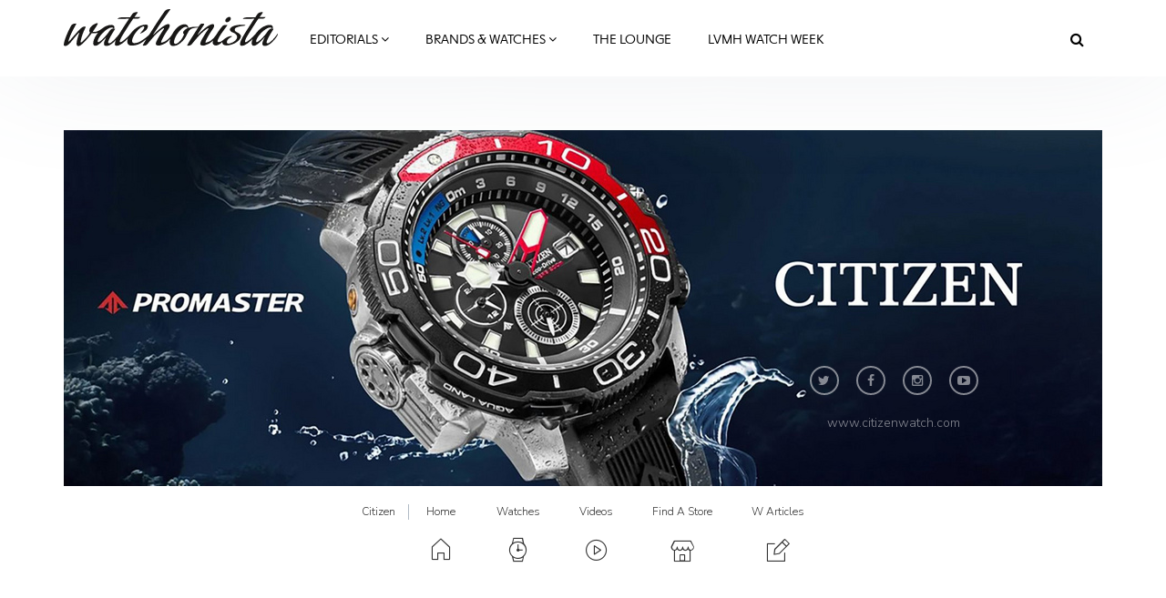

--- FILE ---
content_type: text/css
request_url: https://www.watchonista.com/sites/default/files/advagg_css/css__BGmcKTQUAmyhlOJSmpVY7W6u4Q2DpwPwWakEBcyzWZ8__onxZXCAZk1fnCQjGZqgAsp06OTLk4vkC_6UwL9JhpnI__YUuBHJCz2QFoJDGXQ-v7rpy2xlVKZKPXeYcNJ4TiSC0.css
body_size: 3878
content:
/**
   * @file
   *   Adds some styles to the standard Drupal autocomplete widget.
   */
  .apachesolr_autocomplete {
  }
  .apachesolr_autocomplete.message {
    font-size:80%;
    color:#888;
  }
  .apachesolr_autocomplete.count {
    float:right;
  }
  div.apachesolr_autocomplete.suggestion {
    display:inline;
    float:left;
  }
  div.ac_results li {
    list-style:none;
    background-image: none !important;
  }
/*})'"*/
.ac_results {
  	padding: 0px;
  	border: 1px solid black;
  	background-color: white;
  	overflow: hidden;
  	z-index: 99999;
  }
  
  .ac_results ul {
  	width: 100%;
  	list-style-position: outside;
  	list-style: none;
  	padding: 0;
  	margin: 0;
  }
  
  .ac_results li {
  	margin: 0px;
  	padding: 2px 5px;
  	cursor: default;
  	display: block;
  	/* 
  	if width will be 100% horizontal scrollbar will apear 
  	when scroll mode will be used
  	*/
  	/*width: 100%;*/
  	font: menu;
  	font-size: 12px;
  	/* 
  	it is very important, if line-height not setted or setted 
  	in relative units scroll will be broken in firefox
  	*/
  	line-height: 16px;
  	overflow: hidden;
  }
  
  .ac_loading {
  	background: white;
  }
  
  .ac_odd {
  	background-color: #eee;
  }
  
  .ac_over {
  	background-color: #0A246A;
  	color: white;
  }
/*})'"*/
.ctools-locked {
    color: red;
    border: 1px solid red;
    padding: 1em;
  }
  
  .ctools-owns-lock {
    background: #ffffdd none repeat scroll 0 0;
    border: 1px solid #f0c020;
    padding: 1em;
  }
  
  a.ctools-ajaxing,
  input.ctools-ajaxing,
  button.ctools-ajaxing,
  select.ctools-ajaxing {
    padding-right: 18px !important;
    background: url(/sites/all/modules/contrib/ctools/images/status-active.gif) right center no-repeat;
  }
  
  div.ctools-ajaxing {
    float: left;
    width: 18px;
    background: url(/sites/all/modules/contrib/ctools/images/status-active.gif) center center no-repeat;
  }
/*})'"*/
/*! fancyBox v2.1.5 fancyapps.com | fancyapps.com/fancybox/#license */
  .fancybox-wrap,
  .fancybox-skin,
  .fancybox-outer,
  .fancybox-inner,
  .fancybox-image,
  .fancybox-wrap iframe,
  .fancybox-wrap object,
  .fancybox-nav,
  .fancybox-nav span,
  .fancybox-tmp
  {
  	padding: 0;
  	margin: 0;
  	border: 0;
  	outline: none;
  	vertical-align: top;
  }
  
  .fancybox-wrap {
  	position: absolute;
  	top: 0;
  	left: 0;
  	-webkit-transform: translate3d(0, 0, 0);
  	transform: translate3d(0, 0, 0);
  	z-index: 8020;
  }
  
  .fancybox-skin {
  	position: relative;
  	background: #f9f9f9;
  	color: #444;
  	text-shadow: none;
  	-webkit-border-radius: 4px;
  	   -moz-border-radius: 4px;
  	        border-radius: 4px;
  }
  
  .fancybox-opened {
  	z-index: 8030;
  }
  
  .fancybox-opened .fancybox-skin {
  	-webkit-box-shadow: 0 10px 25px rgba(0, 0, 0, 0.5);
  	   -moz-box-shadow: 0 10px 25px rgba(0, 0, 0, 0.5);
  	        box-shadow: 0 10px 25px rgba(0, 0, 0, 0.5);
  }
  
  .fancybox-outer, .fancybox-inner {
  	position: relative;
  }
  
  .fancybox-inner {
  	overflow: hidden;
  }
  
  .fancybox-type-iframe .fancybox-inner {
  	-webkit-overflow-scrolling: touch;
  }
  
  .fancybox-error {
  	color: #444;
  	font: 14px/20px "Helvetica Neue",Helvetica,Arial,sans-serif;
  	margin: 0;
  	padding: 15px;
  	white-space: nowrap;
  }
  
  .fancybox-image, .fancybox-iframe {
  	display: block;
  	width: 100%;
  	height: 100%;
  }
  
  .fancybox-image {
  	max-width: 100%;
  	max-height: 100%;
  }
  
  #fancybox-loading, .fancybox-close, .fancybox-prev span, .fancybox-next span {
  	background-image: url(/sites/all/libraries/fancybox/source/fancybox_sprite.png);
  }
  
  #fancybox-loading {
  	position: fixed;
  	top: 50%;
  	left: 50%;
  	margin-top: -22px;
  	margin-left: -22px;
  	background-position: 0 -108px;
  	opacity: 0.8;
  	cursor: pointer;
  	z-index: 8060;
  }
  
  #fancybox-loading div {
  	width: 44px;
  	height: 44px;
  	background: url(/sites/all/libraries/fancybox/source/fancybox_loading.gif) center center no-repeat;
  }
  
  .fancybox-close {
  	position: absolute;
  	top: -18px;
  	right: -18px;
  	width: 36px;
  	height: 36px;
  	cursor: pointer;
  	z-index: 8040;
  }
  
  .fancybox-nav {
  	position: absolute;
  	top: 0;
  	width: 40%;
  	height: 100%;
  	cursor: pointer;
  	text-decoration: none;
  	background: transparent url(/sites/all/libraries/fancybox/source/blank.gif); /* helps IE */
  	-webkit-tap-highlight-color: rgba(0,0,0,0);
  	z-index: 8040;
  }
  
  .fancybox-prev {
  	left: 0;
  }
  
  .fancybox-next {
  	right: 0;
  }
  
  .fancybox-nav span {
  	position: absolute;
  	top: 50%;
  	width: 36px;
  	height: 34px;
  	margin-top: -18px;
  	cursor: pointer;
  	z-index: 8040;
  	visibility: hidden;
  }
  
  .fancybox-prev span {
  	left: 10px;
  	background-position: 0 -36px;
  }
  
  .fancybox-next span {
  	right: 10px;
  	background-position: 0 -72px;
  }
  
  .fancybox-nav:hover span {
  	visibility: visible;
  }
  
  .fancybox-tmp {
  	position: absolute;
  	top: -99999px;
  	left: -99999px;
  	max-width: 99999px;
  	max-height: 99999px;
  	overflow: visible !important;
  }
  
  /* Overlay helper */
  
  .fancybox-lock {
      overflow: visible !important;
      width: auto;
  }
  
  .fancybox-lock body {
      overflow: hidden !important;
  }
  
  .fancybox-lock-test {
      overflow-y: hidden !important;
  }
  
  .fancybox-overlay {
  	position: absolute;
  	top: 0;
  	left: 0;
  	overflow: hidden;
  	display: none;
  	z-index: 8010;
  	background: url(/sites/all/libraries/fancybox/source/fancybox_overlay.png);
  }
  
  .fancybox-overlay-fixed {
  	position: fixed;
  	bottom: 0;
  	right: 0;
  }
  
  .fancybox-lock .fancybox-overlay {
  	overflow: auto;
  	overflow-y: scroll;
  }
  
  /* Title helper */
  
  .fancybox-title {
  	visibility: hidden;
  	font: normal 13px/20px "Helvetica Neue",Helvetica,Arial,sans-serif;
  	position: relative;
  	text-shadow: none;
  	z-index: 8050;
  }
  
  .fancybox-opened .fancybox-title {
  	visibility: visible;
  }
  
  .fancybox-title-float-wrap {
  	position: absolute;
  	bottom: 0;
  	right: 50%;
  	margin-bottom: -35px;
  	z-index: 8050;
  	text-align: center;
  }
  
  .fancybox-title-float-wrap .child {
  	display: inline-block;
  	margin-right: -100%;
  	padding: 2px 20px;
  	background: transparent; /* Fallback for web browsers that doesn't support RGBa */
  	background: rgba(0, 0, 0, 0.8);
  	-webkit-border-radius: 15px;
  	   -moz-border-radius: 15px;
  	        border-radius: 15px;
  	text-shadow: 0 1px 2px #222;
  	color: #FFF;
  	font-weight: bold;
  	line-height: 24px;
  	white-space: nowrap;
  }
  
  .fancybox-title-outside-wrap {
  	position: relative;
  	margin-top: 10px;
  	color: #fff;
  }
  
  .fancybox-title-inside-wrap {
  	padding-top: 10px;
  }
  
  .fancybox-title-over-wrap {
  	position: absolute;
  	bottom: 0;
  	left: 0;
  	color: #fff;
  	padding: 10px;
  	background: #000;
  	background: rgba(0, 0, 0, .8);
  }
  
  /*Retina graphics!*/@media only screen and (-webkit-min-device-pixel-ratio: 1.5),
	   only screen and (min--moz-device-pixel-ratio: 1.5),
	   only screen and (min-device-pixel-ratio: 1.5) {
 #fancybox-loading, .fancybox-close, .fancybox-prev span, .fancybox-next span {
  		background-image: url(/sites/all/libraries/fancybox/source/fancybox_sprite@2x.png);
  		background-size: 44px 152px; /*The size of the normal image, half the size of the hi-res image*/
  	}
  
  	#fancybox-loading div {
  		background-image: url(/sites/all/libraries/fancybox/source/fancybox_loading%402x.gif);
  		background-size: 24px 24px; /*The size of the normal image, half the size of the hi-res image*/
  	} 
}
/*})'"*/
a.internal-link {
    background: url(/sites/all/modules/custom/internal_link/css/external.png) top right no-repeat;
    padding-right: 10px;
  }
  
  span.internal-link {
    color: #1570a6;
  }
/*})'"*/
/* $id */
  
  .user_relationships_ui_popup_form {
    margin: 5px;
    padding: 5px;
    border: 5px solid black;
    background: #dddddd;
    display: none;
    width: 500px;
    position: absolute;
    z-index: 1000;
  }
  #user_relationships_popup_form_saving {
    font-weight: bold;
    background: url(/sites/all/modules/contrib/user_relationships/user_relationships_ui/images/savingimage.gif) no-repeat 12px 1px;
    display: none;
    padding: 0 1em 0 36px;
    float: left;
  }
  
  #user_relationships_popup_form_saving p {
    margin: 0;
  }
  
  #user_relationships_popup_form_saving_notice {
    font-size: 0.9em;
    font-style: italic;
    background: #FFC;
  }
/*})'"*/
/* Indent & Justify classes */
  
  .rteindent1 {
      margin-left: 40px;
  }
  .rteindent2 {
      margin-left: 80px;
  }
  .rteindent3 {
      margin-left: 120px;
  }
  .rteindent4 {
      margin-left: 160px;
  }
  .rteleft {
      text-align: left;
  }
  .rteright {
      text-align: right;
  }
  .rtecenter {
      text-align: center;
  }
  .rtejustify {
      text-align: justify;
  }
  .ibimage_left {
      float: left;
  }
  .ibimage_right {
      float: right;
  }
  .content cite {
    font-style: italic;
  }
  
  /* CKEditor padding in IE */
  table.cke_editor fieldset {
      padding: 0 !important;
  }
  /* hack with ie and garland editing area size fix - [#733512] */
  .cke_editor{
      display: table !important;
  }
  .cke_editor,#ie#bug {
      display: inline-table !important;
  }
  /* Fix table border for Drupal's Seven theme - [#1020612] */
  .cke_dialog tr td:last-child {
      border-right: 0;
  }
  
  /*toolbar Drag & Drop*/
  form#ckeditor-admin-profile-form textarea#edit-toolbar {
      display: none;
  }
  form#ckeditor-admin-profile-form #edit-toolbar + .grippie {
      display: none;
  }
  div.sortableList {
      cursor: n-resize;
  }
  div.widthMarker {
      height: 20px;
      border-top: 1px dashed #CCC;
      margin: 10px 0px 0px 1px;
      padding-left: 1px;
      text-align: center;
  }
  div.sortableList.group {
      margin: 20px 0px 0px 0px;
  }
  div.sortableList div.sortableListDiv {
      height: 30px;
      margin-bottom: 3px;
      width: 900px;
  }
  div.sortableList div.sortableListDiv span.sortableListSpan {
      background-color: #F0F0EE;
      height: 30px;
      border-right: 1px dashed #CCC;
      display: block;
  }
  div.sortableList div.sortableListDiv span.sortableListSpan ul {
      width: 900px;
      white-space: nowrap;
      border: 1px solid #CCC;
      list-style: none;
      margin:0px;
      padding: 0px 0px 0px 1px;
      height: 30px;
  }
  div.sortableList div.sortableListDiv span.sortableListSpan ul li {
      list-style: none;
      cursor: move;
      height: 18px;
      min-width: 18px;
      padding: 2px;
  }
  div.sortableList div.sortableListDiv span.sortableListSpan ul li.group {
      min-width: 5px;
      padding-left: 2px;
  }
  div.sortableList div.sortableListDiv span.sortableListSpan ul li img {
      border: 0;
      padding: 0;
      margin: 0
  }
  li.sortableItem {
      position: relative;
      float: left;
      margin: 3px 1px 1px 0px;
      border: 1px solid #CCC;
      background-color: #F0F0EE;
      z-index: 99;
  }
  
  #security-filters .filter-text-formats {
      float: left;
      clear: both;
      width: 15%;
      font-size: 11px;
      font-weight: bold;
      padding: 10px 0px;
  }
  
  #security-filters .filter-text-formats .filter-text-format-status {
      float: left;
      padding-right: 20px;
  }
  
  #security-filters .filter-text-formats .enabled {
      background: url(/sites/all/modules/sabugo/wckconfig/css/images/tick.png) no-repeat right center;
  }
  
  #security-filters .filter-text-formats .disabled {
      background: url(/sites/all/modules/sabugo/wckconfig/css/images/delete.png) no-repeat right center;
  }
  
  #security-filters .filter-info {
      float: left;
      width: 85%;
  }
  
  #security-filters .fieldset-legend {
      background: none;
      padding-left: 10px;
  }
  
  #security-filters .fieldset-legend a {
      font-weight: normal;
      font-size: 10px;
      padding-left: 5px;
  }
  
  #security-filters .filter-wrapper {
      clear: both;
      float: left;
      border-bottom: 1px solid #CCCCCC;
      width: 100%;
  }
  
  /* Fix for fieldset for-edit-apperance in Firefox*/
  fieldset#edit-appearance div#groupLayout, div#allButtons  {
    border: 0;
    padding: 0 0 0 0;
    margin: 1em 0;
    overflow: auto;
  }
  /*  end of toolbar Drag & Drop */
/*})'"*/
.field-type-uploadify picture > img.lazyload {
    display: inline-block;
  }
  
  body.no-js .field-type-uploadify img.uploadify_picture.lazyload,
  html.no-js .field-type-uploadify img.uploadify_picture.lazyload {
  	display: none;
  }
  
  img.lazyload,
  img.lazyloaded {
    width: 100%;
    height: auto;
  }
  img.lazyloaded.aspectratio {
    aspect-ratio: attr(width) / attr(height);
  }
/*})'"*/


--- FILE ---
content_type: text/css
request_url: https://www.watchonista.com/sites/default/files/advagg_css/css__1OSLT_fsr43fCSnyGXcdGakzsJkoAm2SuGdQW5voS5o__wZRpK67TzCwxF-fmvFCOhU3p3xk2SpanFvjzUATFXoI__YUuBHJCz2QFoJDGXQ-v7rpy2xlVKZKPXeYcNJ4TiSC0.css
body_size: 28376
content:
/*!
   * Bootstrap v2.3.2
   *
   * Copyright 2012 Twitter, Inc
   * Licensed under the Apache License v2.0
   * http://www.apache.org/licenses/LICENSE-2.0
   *
   * Designed and built with all the love in the world @twitter by @mdo and @fat.
   */
  .tb-megamenu .clearfix {
    *zoom: 1;
  }
  .tb-megamenu .clearfix:before,
  .tb-megamenu .clearfix:after {
    display: table;
    content: "";
    line-height: 0;
  }
  .tb-megamenu .clearfix:after {
    clear: both;
  }
  .tb-megamenu .hide-text {
    font: 0/0 a;
    color: transparent;
    text-shadow: none;
    background-color: transparent;
    border: 0;
  }
  .tb-megamenu .input-block-level {
    display: block;
    width: 100%;
    min-height: 30px;
    -webkit-box-sizing: border-box;
    -moz-box-sizing: border-box;
    box-sizing: border-box;
  }
  .tb-megamenu .row {
    margin-left: -20px;
    *zoom: 1;
  }
  .tb-megamenu .row:before,
  .tb-megamenu .row:after {
    display: table;
    content: "";
    line-height: 0;
  }
  .tb-megamenu .row:after {
    clear: both;
  }
  .tb-megamenu [class*="span"] {
    float: left;
    min-height: 1px;
    margin-left: 20px;
  }
  .tb-megamenu .row-fluid {
    width: 100%;
    *zoom: 1;
  }
  .tb-megamenu .row-fluid:before,
  .tb-megamenu .row-fluid:after {
    display: table;
    content: "";
    line-height: 0;
  }
  .tb-megamenu .row-fluid:after {
    clear: both;
  }
  .tb-megamenu .row-fluid [class*="span"] {
    display: block;
    width: 100%;
    min-height: 30px;
    -webkit-box-sizing: border-box;
    -moz-box-sizing: border-box;
    box-sizing: border-box;
    float: left;
    margin-left: 2.127659574468085%;
    *margin-left: 2.074468085106383%;
  }
  .tb-megamenu .row-fluid [class*="span"]:first-child {
    margin-left: 0;
  }
  .tb-megamenu .row-fluid .controls-row [class*="span"] + [class*="span"] {
    margin-left: 2.127659574468085%;
  }
  .tb-megamenu .row-fluid .span12 {
    width: 100%;
    *width: 99.94680851063829%;
  }
  .tb-megamenu .row-fluid .span11 {
    width: 91.48936170212765%;
    *width: 91.43617021276594%;
  }
  .tb-megamenu .row-fluid .span10 {
    width: 82.97872340425532%;
    *width: 82.92553191489361%;
  }
  .tb-megamenu .row-fluid .span9 {
    width: 74.46808510638297%;
    *width: 74.41489361702126%;
  }
  .tb-megamenu .row-fluid .span8 {
    width: 65.95744680851064%;
    *width: 65.90425531914893%;
  }
  .tb-megamenu .row-fluid .span7 {
    width: 57.44680851063829%;
    *width: 57.39361702127659%;
  }
  .tb-megamenu .row-fluid .span6 {
    width: 48.93617021276595%;
    *width: 48.88297872340425%;
  }
  .tb-megamenu .row-fluid .span5 {
    width: 40.42553191489362%;
    *width: 40.37234042553192%;
  }
  .tb-megamenu .row-fluid .span4 {
    width: 31.914893617021278%;
    *width: 31.861702127659576%;
  }
  .tb-megamenu .row-fluid .span3 {
    width: 23.404255319148934%;
    *width: 23.351063829787233%;
  }
  .tb-megamenu .row-fluid .span2 {
    width: 14.893617021276595%;
    *width: 14.840425531914894%;
  }
  .tb-megamenu .row-fluid .span1 {
    width: 6.382978723404255%;
    *width: 6.329787234042553%;
  }
  .tb-megamenu .row-fluid .offset12 {
    margin-left: 104.25531914893617%;
    *margin-left: 104.14893617021275%;
  }
  .tb-megamenu .row-fluid .offset12:first-child {
    margin-left: 102.12765957446808%;
    *margin-left: 102.02127659574467%;
  }
  .tb-megamenu .row-fluid .offset11 {
    margin-left: 95.74468085106382%;
    *margin-left: 95.6382978723404%;
  }
  .tb-megamenu .row-fluid .offset11:first-child {
    margin-left: 93.61702127659574%;
    *margin-left: 93.51063829787232%;
  }
  .tb-megamenu .row-fluid .offset10 {
    margin-left: 87.23404255319149%;
    *margin-left: 87.12765957446807%;
  }
  .tb-megamenu .row-fluid .offset10:first-child {
    margin-left: 85.1063829787234%;
    *margin-left: 84.99999999999999%;
  }
  .tb-megamenu .row-fluid .offset9 {
    margin-left: 78.72340425531914%;
    *margin-left: 78.61702127659572%;
  }
  .tb-megamenu .row-fluid .offset9:first-child {
    margin-left: 76.59574468085106%;
    *margin-left: 76.48936170212764%;
  }
  .tb-megamenu .row-fluid .offset8 {
    margin-left: 70.2127659574468%;
    *margin-left: 70.10638297872339%;
  }
  .tb-megamenu .row-fluid .offset8:first-child {
    margin-left: 68.08510638297872%;
    *margin-left: 67.9787234042553%;
  }
  .tb-megamenu .row-fluid .offset7 {
    margin-left: 61.70212765957446%;
    *margin-left: 61.59574468085106%;
  }
  .tb-megamenu .row-fluid .offset7:first-child {
    margin-left: 59.574468085106375%;
    *margin-left: 59.46808510638297%;
  }
  .tb-megamenu .row-fluid .offset6 {
    margin-left: 53.191489361702125%;
    *margin-left: 53.085106382978715%;
  }
  .tb-megamenu .row-fluid .offset6:first-child {
    margin-left: 51.063829787234035%;
    *margin-left: 50.95744680851063%;
  }
  .tb-megamenu .row-fluid .offset5 {
    margin-left: 44.68085106382979%;
    *margin-left: 44.57446808510638%;
  }
  .tb-megamenu .row-fluid .offset5:first-child {
    margin-left: 42.5531914893617%;
    *margin-left: 42.4468085106383%;
  }
  .tb-megamenu .row-fluid .offset4 {
    margin-left: 36.170212765957444%;
    *margin-left: 36.06382978723405%;
  }
  .tb-megamenu .row-fluid .offset4:first-child {
    margin-left: 34.04255319148936%;
    *margin-left: 33.93617021276596%;
  }
  .tb-megamenu .row-fluid .offset3 {
    margin-left: 27.659574468085104%;
    *margin-left: 27.5531914893617%;
  }
  .tb-megamenu .row-fluid .offset3:first-child {
    margin-left: 25.53191489361702%;
    *margin-left: 25.425531914893618%;
  }
  .tb-megamenu .row-fluid .offset2 {
    margin-left: 19.148936170212764%;
    *margin-left: 19.04255319148936%;
  }
  .tb-megamenu .row-fluid .offset2:first-child {
    margin-left: 17.02127659574468%;
    *margin-left: 16.914893617021278%;
  }
  .tb-megamenu .row-fluid .offset1 {
    margin-left: 10.638297872340425%;
    *margin-left: 10.53191489361702%;
  }
  .tb-megamenu .row-fluid .offset1:first-child {
    margin-left: 8.51063829787234%;
    *margin-left: 8.404255319148938%;
  }
  .tb-megamenu [class*="span"].hide,
  .tb-megamenu .row-fluid [class*="span"].hide {
    display: none;
  }
  .tb-megamenu [class*="span"].pull-right,
  .tb-megamenu .row-fluid [class*="span"].pull-right {
    float: right;
  }
  .tb-megamenu .btn {
    display: inline-block;
    *display: inline;
    /* IE7 inline-block hack */
  
    *zoom: 1;
    padding: 4px 12px;
    margin-bottom: 0;
    font-size: 14px;
    line-height: 20px;
    text-align: center;
    vertical-align: middle;
    cursor: pointer;
    color: #333333;
    text-shadow: 0 1px 1px rgba(255, 255, 255, 0.75);
    background-color: #f5f5f5;
    background-image: -moz-linear-gradient(top, #ffffff, #e6e6e6);
    background-image: -webkit-gradient(linear, 0 0, 0 100%, from(#ffffff), to(#e6e6e6));
    background-image: -webkit-linear-gradient(top, #ffffff, #e6e6e6);
    background-image: -o-linear-gradient(top, #ffffff, #e6e6e6);
    background-image: linear-gradient(to bottom, #ffffff, #e6e6e6);
    background-repeat: repeat-x;
    filter: progid:DXImageTransform.Microsoft.gradient(startColorstr='#ffffffff', endColorstr='#ffe6e6e6', GradientType=0);
    border-color: #e6e6e6 #e6e6e6 #bfbfbf;
    border-color: rgba(0, 0, 0, 0.1) rgba(0, 0, 0, 0.1) rgba(0, 0, 0, 0.25);
    *background-color: #e6e6e6;
    /* Darken IE7 buttons by default so they stand out more given they won't have borders */
  
    filter: progid:DXImageTransform.Microsoft.gradient(enabled = false);
    border: 1px solid #cccccc;
    *border: 0;
    border-bottom-color: #b3b3b3;
    -webkit-border-radius: 4px;
    -moz-border-radius: 4px;
    border-radius: 4px;
    *margin-left: .3em;
    -webkit-box-shadow: inset 0 1px 0 rgba(255,255,255,.2), 0 1px 2px rgba(0,0,0,.05);
    -moz-box-shadow: inset 0 1px 0 rgba(255,255,255,.2), 0 1px 2px rgba(0,0,0,.05);
    box-shadow: inset 0 1px 0 rgba(255,255,255,.2), 0 1px 2px rgba(0,0,0,.05);
  }
  .tb-megamenu .btn:hover,
  .tb-megamenu .btn:focus,
  .tb-megamenu .btn:active,
  .tb-megamenu .btn.active,
  .tb-megamenu .btn.disabled,
  .tb-megamenu .btn[disabled] {
    color: #333333;
    background-color: #e6e6e6;
    *background-color: #d9d9d9;
  }
  .tb-megamenu .btn:active,
  .tb-megamenu .btn.active {
    background-color: #cccccc \9;
  }
  .tb-megamenu .btn:first-child {
    *margin-left: 0;
  }
  .tb-megamenu .btn:hover,
  .tb-megamenu .btn:focus {
    color: #333333;
    text-decoration: none;
    background-position: 0 -15px;
    -webkit-transition: background-position 0.1s linear;
    -moz-transition: background-position 0.1s linear;
    -o-transition: background-position 0.1s linear;
    transition: background-position 0.1s linear;
  }
  .tb-megamenu .btn:focus {
    outline: thin dotted #333;
    outline: 5px auto -webkit-focus-ring-color;
    outline-offset: -2px;
  }
  .tb-megamenu .btn.active,
  .tb-megamenu .btn:active {
    background-image: none;
    outline: 0;
    -webkit-box-shadow: inset 0 2px 4px rgba(0,0,0,.15), 0 1px 2px rgba(0,0,0,.05);
    -moz-box-shadow: inset 0 2px 4px rgba(0,0,0,.15), 0 1px 2px rgba(0,0,0,.05);
    box-shadow: inset 0 2px 4px rgba(0,0,0,.15), 0 1px 2px rgba(0,0,0,.05);
  }
  .tb-megamenu .btn.disabled,
  .tb-megamenu .btn[disabled] {
    cursor: default;
    background-image: none;
    opacity: 0.65;
    filter: alpha(opacity=65);
    -webkit-box-shadow: none;
    -moz-box-shadow: none;
    box-shadow: none;
  }
  .tb-megamenu .btn-large {
    padding: 11px 19px;
    font-size: 17.5px;
    -webkit-border-radius: 6px;
    -moz-border-radius: 6px;
    border-radius: 6px;
  }
  
  .tb-megamenu .btn-small {
    padding: 2px 10px;
    font-size: 11.9px;
    -webkit-border-radius: 3px;
    -moz-border-radius: 3px;
    border-radius: 3px;
  }
  .tb-megamenu .btn-mini {
    padding: 0 6px;
    font-size: 10.5px;
    -webkit-border-radius: 3px;
    -moz-border-radius: 3px;
    border-radius: 3px;
  }
  .tb-megamenu .btn-block {
    display: block;
    width: 100%;
    padding-left: 0;
    padding-right: 0;
    -webkit-box-sizing: border-box;
    -moz-box-sizing: border-box;
    box-sizing: border-box;
  }
  .tb-megamenu .btn-block + .btn-block {
    margin-top: 5px;
  }
  .tb-megamenu input[type="submit"].btn-block,
  .tb-megamenu input[type="reset"].btn-block,
  .tb-megamenu input[type="button"].btn-block {
    width: 100%;
  }
  .tb-megamenu .btn-primary.active,
  .tb-megamenu .btn-warning.active,
  .tb-megamenu .btn-danger.active,
  .tb-megamenu .btn-success.active,
  .tb-megamenu .btn-info.active,
  .tb-megamenu .btn-inverse.active {
    color: rgba(255, 255, 255, 0.75);
  }
  .tb-megamenu .btn-primary {
    color: #ffffff;
    text-shadow: 0 -1px 0 rgba(0, 0, 0, 0.25);
    background-color: #006dcc;
    background-image: -moz-linear-gradient(top, #0088cc, #0044cc);
    background-image: -webkit-gradient(linear, 0 0, 0 100%, from(#0088cc), to(#0044cc));
    background-image: -webkit-linear-gradient(top, #0088cc, #0044cc);
    background-image: -o-linear-gradient(top, #0088cc, #0044cc);
    background-image: linear-gradient(to bottom, #0088cc, #0044cc);
    background-repeat: repeat-x;
    filter: progid:DXImageTransform.Microsoft.gradient(startColorstr='#ff0088cc', endColorstr='#ff0044cc', GradientType=0);
    border-color: #0044cc #0044cc #002a80;
    border-color: rgba(0, 0, 0, 0.1) rgba(0, 0, 0, 0.1) rgba(0, 0, 0, 0.25);
    *background-color: #0044cc;
    /* Darken IE7 buttons by default so they stand out more given they won't have borders */
  
    filter: progid:DXImageTransform.Microsoft.gradient(enabled = false);
  }
  .tb-megamenu .btn-primary:hover,
  .tb-megamenu .btn-primary:focus,
  .tb-megamenu .btn-primary:active,
  .tb-megamenu .btn-primary.active,
  .tb-megamenu .btn-primary.disabled,
  .tb-megamenu .btn-primary[disabled] {
    color: #ffffff;
    background-color: #0044cc;
    *background-color: #003bb3;
  }
  .tb-megamenu .btn-primary:active,
  .tb-megamenu .btn-primary.active {
    background-color: #003399 \9;
  }
  .tb-megamenu .btn-warning {
    color: #ffffff;
    text-shadow: 0 -1px 0 rgba(0, 0, 0, 0.25);
    background-color: #faa732;
    background-image: -moz-linear-gradient(top, #fbb450, #f89406);
    background-image: -webkit-gradient(linear, 0 0, 0 100%, from(#fbb450), to(#f89406));
    background-image: -webkit-linear-gradient(top, #fbb450, #f89406);
    background-image: -o-linear-gradient(top, #fbb450, #f89406);
    background-image: linear-gradient(to bottom, #fbb450, #f89406);
    background-repeat: repeat-x;
    filter: progid:DXImageTransform.Microsoft.gradient(startColorstr='#fffbb450', endColorstr='#fff89406', GradientType=0);
    border-color: #f89406 #f89406 #ad6704;
    border-color: rgba(0, 0, 0, 0.1) rgba(0, 0, 0, 0.1) rgba(0, 0, 0, 0.25);
    *background-color: #f89406;
    /* Darken IE7 buttons by default so they stand out more given they won't have borders */
  
    filter: progid:DXImageTransform.Microsoft.gradient(enabled = false);
  }
  .tb-megamenu .btn-warning:hover,
  .tb-megamenu .btn-warning:focus,
  .tb-megamenu .btn-warning:active,
  .tb-megamenu .btn-warning.active,
  .tb-megamenu .btn-warning.disabled,
  .tb-megamenu .btn-warning[disabled] {
    color: #ffffff;
    background-color: #f89406;
    *background-color: #df8505;
  }
  .tb-megamenu .btn-warning:active,
  .tb-megamenu .btn-warning.active {
    background-color: #c67605 \9;
  }
  .tb-megamenu .btn-danger {
    color: #ffffff;
    text-shadow: 0 -1px 0 rgba(0, 0, 0, 0.25);
    background-color: #da4f49;
    background-image: -moz-linear-gradient(top, #ee5f5b, #bd362f);
    background-image: -webkit-gradient(linear, 0 0, 0 100%, from(#ee5f5b), to(#bd362f));
    background-image: -webkit-linear-gradient(top, #ee5f5b, #bd362f);
    background-image: -o-linear-gradient(top, #ee5f5b, #bd362f);
    background-image: linear-gradient(to bottom, #ee5f5b, #bd362f);
    background-repeat: repeat-x;
    filter: progid:DXImageTransform.Microsoft.gradient(startColorstr='#ffee5f5b', endColorstr='#ffbd362f', GradientType=0);
    border-color: #bd362f #bd362f #802420;
    border-color: rgba(0, 0, 0, 0.1) rgba(0, 0, 0, 0.1) rgba(0, 0, 0, 0.25);
    *background-color: #bd362f;
    /* Darken IE7 buttons by default so they stand out more given they won't have borders */
  
    filter: progid:DXImageTransform.Microsoft.gradient(enabled = false);
  }
  .tb-megamenu .btn-danger:hover,
  .tb-megamenu .btn-danger:focus,
  .tb-megamenu .btn-danger:active,
  .tb-megamenu .btn-danger.active,
  .tb-megamenu .btn-danger.disabled,
  .tb-megamenu .btn-danger[disabled] {
    color: #ffffff;
    background-color: #bd362f;
    *background-color: #a9302a;
  }
  .tb-megamenu .btn-danger:active,
  .tb-megamenu .btn-danger.active {
    background-color: #942a25 \9;
  }
  .tb-megamenu .btn-success {
    color: #ffffff;
    text-shadow: 0 -1px 0 rgba(0, 0, 0, 0.25);
    background-color: #5bb75b;
    background-image: -moz-linear-gradient(top, #62c462, #51a351);
    background-image: -webkit-gradient(linear, 0 0, 0 100%, from(#62c462), to(#51a351));
    background-image: -webkit-linear-gradient(top, #62c462, #51a351);
    background-image: -o-linear-gradient(top, #62c462, #51a351);
    background-image: linear-gradient(to bottom, #62c462, #51a351);
    background-repeat: repeat-x;
    filter: progid:DXImageTransform.Microsoft.gradient(startColorstr='#ff62c462', endColorstr='#ff51a351', GradientType=0);
    border-color: #51a351 #51a351 #387038;
    border-color: rgba(0, 0, 0, 0.1) rgba(0, 0, 0, 0.1) rgba(0, 0, 0, 0.25);
    *background-color: #51a351;
    /* Darken IE7 buttons by default so they stand out more given they won't have borders */
  
    filter: progid:DXImageTransform.Microsoft.gradient(enabled = false);
  }
  .tb-megamenu .btn-success:hover,
  .tb-megamenu .btn-success:focus,
  .tb-megamenu .btn-success:active,
  .tb-megamenu .btn-success.active,
  .tb-megamenu .btn-success.disabled,
  .tb-megamenu .btn-success[disabled] {
    color: #ffffff;
    background-color: #51a351;
    *background-color: #499249;
  }
  .tb-megamenu .btn-success:active,
  .tb-megamenu .btn-success.active {
    background-color: #408140 \9;
  }
  .tb-megamenu .btn-info {
    color: #ffffff;
    text-shadow: 0 -1px 0 rgba(0, 0, 0, 0.25);
    background-color: #49afcd;
    background-image: -moz-linear-gradient(top, #5bc0de, #2f96b4);
    background-image: -webkit-gradient(linear, 0 0, 0 100%, from(#5bc0de), to(#2f96b4));
    background-image: -webkit-linear-gradient(top, #5bc0de, #2f96b4);
    background-image: -o-linear-gradient(top, #5bc0de, #2f96b4);
    background-image: linear-gradient(to bottom, #5bc0de, #2f96b4);
    background-repeat: repeat-x;
    filter: progid:DXImageTransform.Microsoft.gradient(startColorstr='#ff5bc0de', endColorstr='#ff2f96b4', GradientType=0);
    border-color: #2f96b4 #2f96b4 #1f6377;
    border-color: rgba(0, 0, 0, 0.1) rgba(0, 0, 0, 0.1) rgba(0, 0, 0, 0.25);
    *background-color: #2f96b4;
    /* Darken IE7 buttons by default so they stand out more given they won't have borders */
  
    filter: progid:DXImageTransform.Microsoft.gradient(enabled = false);
  }
  .tb-megamenu .btn-info:hover,
  .tb-megamenu .btn-info:focus,
  .tb-megamenu .btn-info:active,
  .tb-megamenu .btn-info.active,
  .tb-megamenu .btn-info.disabled,
  .tb-megamenu .btn-info[disabled] {
    color: #ffffff;
    background-color: #2f96b4;
    *background-color: #2a85a0;
  }
  .tb-megamenu .btn-info:active,
  .tb-megamenu .btn-info.active {
    background-color: #24748c \9;
  }
  .tb-megamenu .btn-inverse {
    color: #ffffff;
    text-shadow: 0 -1px 0 rgba(0, 0, 0, 0.25);
    background-color: #363636;
    background-image: -moz-linear-gradient(top, #444444, #222222);
    background-image: -webkit-gradient(linear, 0 0, 0 100%, from(#444444), to(#222222));
    background-image: -webkit-linear-gradient(top, #444444, #222222);
    background-image: -o-linear-gradient(top, #444444, #222222);
    background-image: linear-gradient(to bottom, #444444, #222222);
    background-repeat: repeat-x;
    filter: progid:DXImageTransform.Microsoft.gradient(startColorstr='#ff444444', endColorstr='#ff222222', GradientType=0);
    border-color: #222222 #222222 #000000;
    border-color: rgba(0, 0, 0, 0.1) rgba(0, 0, 0, 0.1) rgba(0, 0, 0, 0.25);
    *background-color: #222222;
    /* Darken IE7 buttons by default so they stand out more given they won't have borders */
  
    filter: progid:DXImageTransform.Microsoft.gradient(enabled = false);
  }
  .tb-megamenu .btn-inverse:hover,
  .tb-megamenu .btn-inverse:focus,
  .tb-megamenu .btn-inverse:active,
  .tb-megamenu .btn-inverse.active,
  .tb-megamenu .btn-inverse.disabled,
  .tb-megamenu .btn-inverse[disabled] {
    color: #ffffff;
    background-color: #222222;
    *background-color: #151515;
  }
  .tb-megamenu .btn-inverse:active,
  .tb-megamenu .btn-inverse.active {
    background-color: #080808 \9;
  }
  .tb-megamenu button.btn,
  .tb-megamenu input[type="submit"].btn {
    *padding-top: 3px;
    *padding-bottom: 3px;
  }
  .tb-megamenu button.btn::-moz-focus-inner,
  .tb-megamenu input[type="submit"].btn::-moz-focus-inner {
    padding: 0;
    border: 0;
  }
  .tb-megamenu button.btn.btn-large,
  .tb-megamenu input[type="submit"].btn.btn-large {
    *padding-top: 7px;
    *padding-bottom: 7px;
  }
  .tb-megamenu button.btn.btn-small,
  .tb-megamenu input[type="submit"].btn.btn-small {
    *padding-top: 3px;
    *padding-bottom: 3px;
  }
  .tb-megamenu button.btn.btn-mini,
  .tb-megamenu input[type="submit"].btn.btn-mini {
    *padding-top: 1px;
    *padding-bottom: 1px;
  }
  .tb-megamenu .btn-link,
  .tb-megamenu .btn-link:active,
  .tb-megamenu .btn-link[disabled] {
    background-color: transparent;
    background-image: none;
    -webkit-box-shadow: none;
    -moz-box-shadow: none;
    box-shadow: none;
  }
  .tb-megamenu .btn-link {
    border-color: transparent;
    cursor: pointer;
    color: #0088cc;
    -webkit-border-radius: 0;
    -moz-border-radius: 0;
    border-radius: 0;
  }
  .tb-megamenu .btn-link:hover,
  .tb-megamenu .btn-link:focus {
    color: #005580;
    text-decoration: underline;
    background-color: transparent;
  }
  .tb-megamenu .btn-link[disabled]:hover,
  .tb-megamenu .btn-link[disabled]:focus {
    color: #333333;
    text-decoration: none;
  }
  .tb-megamenu .btn-group {
    position: relative;
    display: inline-block;
    *display: inline;
    /* IE7 inline-block hack */
  
    *zoom: 1;
    font-size: 0;
    vertical-align: middle;
    white-space: nowrap;
    *margin-left: .3em;
  }
  .tb-megamenu .btn-group:first-child {
    *margin-left: 0;
  }
  .tb-megamenu .btn-group + .btn-group {
    margin-left: 5px;
  }
  .tb-megamenu .btn-toolbar {
    font-size: 0;
    margin-top: 10px;
    margin-bottom: 10px;
  }
  .tb-megamenu .btn-toolbar > .btn + .btn,
  .tb-megamenu .btn-toolbar > .btn-group + .btn,
  .tb-megamenu .btn-toolbar > .btn + .btn-group {
    margin-left: 5px;
  }
  .tb-megamenu .btn-group > .btn {
    position: relative;
    -webkit-border-radius: 0;
    -moz-border-radius: 0;
    border-radius: 0;
  }
  .tb-megamenu .btn-group > .btn + .btn {
    margin-left: -1px;
  }
  .tb-megamenu .btn-group > .btn,
  .tb-megamenu .btn-group > .dropdown-menu,
  .tb-megamenu .btn-group > .popover {
    font-size: 14px;
  }
  .tb-megamenu .btn-group > .btn-mini {
    font-size: 10.5px;
  }
  .tb-megamenu .btn-group > .btn-small {
    font-size: 11.9px;
  }
  .tb-megamenu .btn-group > .btn-large {
    font-size: 17.5px;
  }
  .tb-megamenu .btn-group > .btn:first-child {
    margin-left: 0;
    -webkit-border-top-left-radius: 4px;
    -moz-border-radius-topleft: 4px;
    border-top-left-radius: 4px;
    -webkit-border-bottom-left-radius: 4px;
    -moz-border-radius-bottomleft: 4px;
    border-bottom-left-radius: 4px;
  }
  .tb-megamenu .btn-group > .btn:last-child,
  .tb-megamenu .btn-group > .dropdown-toggle {
    -webkit-border-top-right-radius: 4px;
    -moz-border-radius-topright: 4px;
    border-top-right-radius: 4px;
    -webkit-border-bottom-right-radius: 4px;
    -moz-border-radius-bottomright: 4px;
    border-bottom-right-radius: 4px;
  }
  .tb-megamenu .btn-group > .btn.large:first-child {
    margin-left: 0;
    -webkit-border-top-left-radius: 6px;
    -moz-border-radius-topleft: 6px;
    border-top-left-radius: 6px;
    -webkit-border-bottom-left-radius: 6px;
    -moz-border-radius-bottomleft: 6px;
    border-bottom-left-radius: 6px;
  }
  .tb-megamenu .btn-group > .btn.large:last-child,
  .tb-megamenu .btn-group > .large.dropdown-toggle {
    -webkit-border-top-right-radius: 6px;
    -moz-border-radius-topright: 6px;
    border-top-right-radius: 6px;
    -webkit-border-bottom-right-radius: 6px;
    -moz-border-radius-bottomright: 6px;
    border-bottom-right-radius: 6px;
  }
  .tb-megamenu .btn-group > .btn:hover,
  .tb-megamenu .btn-group > .btn:focus,
  .tb-megamenu .btn-group > .btn:active,
  .tb-megamenu .btn-group > .btn.active {
    z-index: 2;
  }
  .tb-megamenu .btn-group .dropdown-toggle:active,
  .tb-megamenu .btn-group.open .dropdown-toggle {
    outline: 0;
  }
  .tb-megamenu .btn-group > .btn + .dropdown-toggle {
    padding-left: 8px;
    padding-right: 8px;
    -webkit-box-shadow: inset 1px 0 0 rgba(255,255,255,.125), inset 0 1px 0 rgba(255,255,255,.2), 0 1px 2px rgba(0,0,0,.05);
    -moz-box-shadow: inset 1px 0 0 rgba(255,255,255,.125), inset 0 1px 0 rgba(255,255,255,.2), 0 1px 2px rgba(0,0,0,.05);
    box-shadow: inset 1px 0 0 rgba(255,255,255,.125), inset 0 1px 0 rgba(255,255,255,.2), 0 1px 2px rgba(0,0,0,.05);
    *padding-top: 5px;
    *padding-bottom: 5px;
  }
  .tb-megamenu .btn-group > .btn-mini + .dropdown-toggle {
    padding-left: 5px;
    padding-right: 5px;
    *padding-top: 2px;
    *padding-bottom: 2px;
  }
  .tb-megamenu .btn-group > .btn-small + .dropdown-toggle {
    *padding-top: 5px;
    *padding-bottom: 4px;
  }
  .tb-megamenu .btn-group > .btn-large + .dropdown-toggle {
    padding-left: 12px;
    padding-right: 12px;
    *padding-top: 7px;
    *padding-bottom: 7px;
  }
  .tb-megamenu .btn-group.open .dropdown-toggle {
    background-image: none;
    -webkit-box-shadow: inset 0 2px 4px rgba(0,0,0,.15), 0 1px 2px rgba(0,0,0,.05);
    -moz-box-shadow: inset 0 2px 4px rgba(0,0,0,.15), 0 1px 2px rgba(0,0,0,.05);
    box-shadow: inset 0 2px 4px rgba(0,0,0,.15), 0 1px 2px rgba(0,0,0,.05);
  }
  .tb-megamenu .btn-group.open .btn.dropdown-toggle {
    background-color: #e6e6e6;
  }
  .tb-megamenu .btn-group.open .btn-primary.dropdown-toggle {
    background-color: #0044cc;
  }
  .tb-megamenu .btn-group.open .btn-warning.dropdown-toggle {
    background-color: #f89406;
  }
  .tb-megamenu .btn-group.open .btn-danger.dropdown-toggle {
    background-color: #bd362f;
  }
  .tb-megamenu .btn-group.open .btn-success.dropdown-toggle {
    background-color: #51a351;
  }
  .tb-megamenu .btn-group.open .btn-info.dropdown-toggle {
    background-color: #2f96b4;
  }
  .tb-megamenu .btn-group.open .btn-inverse.dropdown-toggle {
    background-color: #222222;
  }
  .tb-megamenu .btn .caret {
    margin-top: 8px;
    margin-left: 0;
  }
  .tb-megamenu .btn-large .caret {
    margin-top: 6px;
  }
  .tb-megamenu .btn-large .caret {
    border-left-width: 5px;
    border-right-width: 5px;
    border-top-width: 5px;
  }
  .tb-megamenu .btn-mini .caret,
  .tb-megamenu .btn-small .caret {
    margin-top: 8px;
  }
  .tb-megamenu .dropup .btn-large .caret {
    border-bottom-width: 5px;
  }
  .tb-megamenu .btn-primary .caret,
  .tb-megamenu .btn-warning .caret,
  .tb-megamenu .btn-danger .caret,
  .tb-megamenu .btn-info .caret,
  .tb-megamenu .btn-success .caret,
  .tb-megamenu .btn-inverse .caret {
    border-top-color: #ffffff;
    border-bottom-color: #ffffff;
  }
  .tb-megamenu .btn-group-vertical {
    display: inline-block;
    *display: inline;
    /* IE7 inline-block hack */
  
    *zoom: 1;
  }
  .tb-megamenu .btn-group-vertical > .btn {
    display: block;
    float: none;
    max-width: 100%;
    -webkit-border-radius: 0;
    -moz-border-radius: 0;
    border-radius: 0;
  }
  .tb-megamenu .btn-group-vertical > .btn + .btn {
    margin-left: 0;
    margin-top: -1px;
  }
  .tb-megamenu .btn-group-vertical > .btn:first-child {
    -webkit-border-radius: 4px 4px 0 0;
    -moz-border-radius: 4px 4px 0 0;
    border-radius: 4px 4px 0 0;
  }
  .tb-megamenu .btn-group-vertical > .btn:last-child {
    -webkit-border-radius: 0 0 4px 4px;
    -moz-border-radius: 0 0 4px 4px;
    border-radius: 0 0 4px 4px;
  }
  .tb-megamenu .btn-group-vertical > .btn-large:first-child {
    -webkit-border-radius: 6px 6px 0 0;
    -moz-border-radius: 6px 6px 0 0;
    border-radius: 6px 6px 0 0;
  }
  .tb-megamenu .btn-group-vertical > .btn-large:last-child {
    -webkit-border-radius: 0 0 6px 6px;
    -moz-border-radius: 0 0 6px 6px;
    border-radius: 0 0 6px 6px;
  }
  .tb-megamenu .nav {
    margin-left: 0;
    margin-bottom: 20px;
    list-style: none;
  }
  .tb-megamenu .nav > li > a {
    display: block;
  }
  .tb-megamenu .nav > li > a:hover,
  .tb-megamenu .nav > li > a:focus {
    text-decoration: none;
    background-color: #eeeeee;
  }
  .tb-megamenu .nav > li > a > img {
    max-width: none;
  }
  .tb-megamenu .nav > .pull-right {
    float: right;
  }
  .tb-megamenu .nav-header {
    display: block;
    padding: 3px 15px;
    font-size: 11px;
    font-weight: bold;
    line-height: 20px;
    color: #999999;
    text-shadow: 0 1px 0 rgba(255, 255, 255, 0.5);
    text-transform: uppercase;
  }
  .tb-megamenu .nav li + .nav-header {
    margin-top: 9px;
  }
  .tb-megamenu .nav-list {
    padding-left: 15px;
    padding-right: 15px;
    margin-bottom: 0;
  }
  .tb-megamenu .nav-list > li > a,
  .tb-megamenu .nav-list .nav-header {
    margin-left: -15px;
    margin-right: -15px;
    text-shadow: 0 1px 0 rgba(255, 255, 255, 0.5);
  }
  .tb-megamenu .nav-list > li > a {
    padding: 3px 15px;
  }
  .tb-megamenu .nav-list > .active > a,
  .tb-megamenu .nav-list > .active > a:hover,
  .tb-megamenu .nav-list > .active > a:focus {
    color: #ffffff;
    text-shadow: 0 -1px 0 rgba(0, 0, 0, 0.2);
    background-color: #0088cc;
  }
  .tb-megamenu .nav-list .divider {
    *width: 100%;
    height: 1px;
    margin: 9px 1px;
    *margin: -5px 0 5px;
    overflow: hidden;
    background-color: #e5e5e5;
    border-bottom: 1px solid #ffffff;
  }
  .tb-megamenu .nav-tabs,
  .tb-megamenu .nav-pills {
    *zoom: 1;
  }
  .tb-megamenu .nav-tabs:before,
  .tb-megamenu .nav-pills:before,
  .tb-megamenu .nav-tabs:after,
  .tb-megamenu .nav-pills:after {
    display: table;
    content: "";
    line-height: 0;
  }
  .tb-megamenu .nav-tabs:after,
  .tb-megamenu .nav-pills:after {
    clear: both;
  }
  .tb-megamenu .nav-tabs > li,
  .tb-megamenu .nav-pills > li {
    float: left;
  }
  .tb-megamenu .nav-tabs > li > a,
  .tb-megamenu .nav-pills > li > a {
    padding-right: 12px;
    padding-left: 12px;
    margin-right: 2px;
    line-height: 14px;
  }
  .tb-megamenu .nav-tabs {
    border-bottom: 1px solid #ddd;
  }
  .tb-megamenu .nav-tabs > li {
    margin-bottom: -1px;
  }
  .tb-megamenu .nav-tabs > li > a {
    padding-top: 8px;
    padding-bottom: 8px;
    line-height: 20px;
    border: 1px solid transparent;
    -webkit-border-radius: 4px 4px 0 0;
    -moz-border-radius: 4px 4px 0 0;
    border-radius: 4px 4px 0 0;
  }
  .tb-megamenu .nav-tabs > li > a:hover,
  .tb-megamenu .nav-tabs > li > a:focus {
    border-color: #eeeeee #eeeeee #dddddd;
  }
  .tb-megamenu .nav-tabs > .active > a,
  .tb-megamenu .nav-tabs > .active > a:hover,
  .tb-megamenu .nav-tabs > .active > a:focus {
    color: #555555;
    background-color: #ffffff;
    border: 1px solid #ddd;
    border-bottom-color: transparent;
    cursor: default;
  }
  .tb-megamenu .nav-pills > li > a {
    padding-top: 8px;
    padding-bottom: 8px;
    margin-top: 2px;
    margin-bottom: 2px;
    -webkit-border-radius: 5px;
    -moz-border-radius: 5px;
    border-radius: 5px;
  }
  .tb-megamenu .nav-pills > .active > a,
  .tb-megamenu .nav-pills > .active > a:hover,
  .tb-megamenu .nav-pills > .active > a:focus {
    color: #ffffff;
    background-color: #0088cc;
  }
  .tb-megamenu .nav-stacked > li {
    float: none;
  }
  .tb-megamenu .nav-stacked > li > a {
    margin-right: 0;
  }
  .tb-megamenu .nav-tabs.nav-stacked {
    border-bottom: 0;
  }
  .tb-megamenu .nav-tabs.nav-stacked > li > a {
    border: 1px solid #ddd;
    -webkit-border-radius: 0;
    -moz-border-radius: 0;
    border-radius: 0;
  }
  .tb-megamenu .nav-tabs.nav-stacked > li:first-child > a {
    -webkit-border-top-right-radius: 4px;
    -moz-border-radius-topright: 4px;
    border-top-right-radius: 4px;
    -webkit-border-top-left-radius: 4px;
    -moz-border-radius-topleft: 4px;
    border-top-left-radius: 4px;
  }
  .tb-megamenu .nav-tabs.nav-stacked > li:last-child > a {
    -webkit-border-bottom-right-radius: 4px;
    -moz-border-radius-bottomright: 4px;
    border-bottom-right-radius: 4px;
    -webkit-border-bottom-left-radius: 4px;
    -moz-border-radius-bottomleft: 4px;
    border-bottom-left-radius: 4px;
  }
  .tb-megamenu .nav-tabs.nav-stacked > li > a:hover,
  .tb-megamenu .nav-tabs.nav-stacked > li > a:focus {
    border-color: #ddd;
    z-index: 2;
  }
  .tb-megamenu .nav-pills.nav-stacked > li > a {
    margin-bottom: 3px;
  }
  .tb-megamenu .nav-pills.nav-stacked > li:last-child > a {
    margin-bottom: 1px;
  }
  .tb-megamenu .nav-tabs .dropdown-menu {
    -webkit-border-radius: 0 0 6px 6px;
    -moz-border-radius: 0 0 6px 6px;
    border-radius: 0 0 6px 6px;
  }
  .tb-megamenu .nav-pills .dropdown-menu {
    -webkit-border-radius: 6px;
    -moz-border-radius: 6px;
    border-radius: 6px;
  }
  .tb-megamenu .nav .dropdown-toggle .caret {
    border-top-color: #0088cc;
    border-bottom-color: #0088cc;
    margin-top: 6px;
  }
  .tb-megamenu .nav .dropdown-toggle:hover .caret,
  .tb-megamenu .nav .dropdown-toggle:focus .caret {
    border-top-color: #005580;
    border-bottom-color: #005580;
  }
  /* move down carets for tabs */
  .tb-megamenu .nav-tabs .dropdown-toggle .caret {
    margin-top: 8px;
  }
  .tb-megamenu .nav .active .dropdown-toggle .caret {
    border-top-color: #fff;
    border-bottom-color: #fff;
  }
  .tb-megamenu .nav-tabs .active .dropdown-toggle .caret {
    border-top-color: #555555;
    border-bottom-color: #555555;
  }
  .tb-megamenu .nav > .dropdown.active > a:hover,
  .tb-megamenu .nav > .dropdown.active > a:focus {
    cursor: pointer;
  }
  .tb-megamenu .nav-tabs .open .dropdown-toggle,
  .tb-megamenu .nav-pills .open .dropdown-toggle,
  .tb-megamenu .nav > li.dropdown.open.active > a:hover,
  .tb-megamenu .nav > li.dropdown.open.active > a:focus {
    color: #ffffff;
    background-color: #999999;
    border-color: #999999;
  }
  .tb-megamenu .nav li.dropdown.open .caret,
  .tb-megamenu .nav li.dropdown.open.active .caret,
  .tb-megamenu .nav li.dropdown.open a:hover .caret,
  .tb-megamenu .nav li.dropdown.open a:focus .caret {
    border-top-color: #ffffff;
    border-bottom-color: #ffffff;
    opacity: 1;
    filter: alpha(opacity=100);
  }
  .tb-megamenu .tabs-stacked .open > a:hover,
  .tb-megamenu .tabs-stacked .open > a:focus {
    border-color: #999999;
  }
  .tb-megamenu .tabbable {
    *zoom: 1;
  }
  .tb-megamenu .tabbable:before,
  .tb-megamenu .tabbable:after {
    display: table;
    content: "";
    line-height: 0;
  }
  .tb-megamenu .tabbable:after {
    clear: both;
  }
  .tb-megamenu .tab-content {
    overflow: auto;
  }
  .tb-megamenu .tabs-below > .nav-tabs,
  .tb-megamenu .tabs-right > .nav-tabs,
  .tb-megamenu .tabs-left > .nav-tabs {
    border-bottom: 0;
  }
  .tb-megamenu .tab-content > .tab-pane,
  .tb-megamenu .pill-content > .pill-pane {
    display: none;
  }
  .tb-megamenu .tab-content > .active,
  .tb-megamenu .pill-content > .active {
    display: block;
  }
  .tb-megamenu .tabs-below > .nav-tabs {
    border-top: 1px solid #ddd;
  }
  .tb-megamenu .tabs-below > .nav-tabs > li {
    margin-top: -1px;
    margin-bottom: 0;
  }
  .tb-megamenu .tabs-below > .nav-tabs > li > a {
    -webkit-border-radius: 0 0 4px 4px;
    -moz-border-radius: 0 0 4px 4px;
    border-radius: 0 0 4px 4px;
  }
  .tb-megamenu .tabs-below > .nav-tabs > li > a:hover,
  .tb-megamenu .tabs-below > .nav-tabs > li > a:focus {
    border-bottom-color: transparent;
    border-top-color: #ddd;
  }
  .tb-megamenu .tabs-below > .nav-tabs > .active > a,
  .tb-megamenu .tabs-below > .nav-tabs > .active > a:hover,
  .tb-megamenu .tabs-below > .nav-tabs > .active > a:focus {
    border-color: transparent #ddd #ddd #ddd;
  }
  .tb-megamenu .tabs-left > .nav-tabs > li,
  .tb-megamenu .tabs-right > .nav-tabs > li {
    float: none;
  }
  .tb-megamenu .tabs-left > .nav-tabs > li > a,
  .tb-megamenu .tabs-right > .nav-tabs > li > a {
    min-width: 74px;
    margin-right: 0;
    margin-bottom: 3px;
  }
  .tb-megamenu .tabs-left > .nav-tabs {
    float: left;
    margin-right: 19px;
    border-right: 1px solid #ddd;
  }
  .tb-megamenu .tabs-left > .nav-tabs > li > a {
    margin-right: -1px;
    -webkit-border-radius: 4px 0 0 4px;
    -moz-border-radius: 4px 0 0 4px;
    border-radius: 4px 0 0 4px;
  }
  .tb-megamenu .tabs-left > .nav-tabs > li > a:hover,
  .tb-megamenu .tabs-left > .nav-tabs > li > a:focus {
    border-color: #eeeeee #dddddd #eeeeee #eeeeee;
  }
  .tb-megamenu .tabs-left > .nav-tabs .active > a,
  .tb-megamenu .tabs-left > .nav-tabs .active > a:hover,
  .tb-megamenu .tabs-left > .nav-tabs .active > a:focus {
    border-color: #ddd transparent #ddd #ddd;
    *border-right-color: #ffffff;
  }
  .tb-megamenu .tabs-right > .nav-tabs {
    float: right;
    margin-left: 19px;
    border-left: 1px solid #ddd;
  }
  .tb-megamenu .tabs-right > .nav-tabs > li > a {
    margin-left: -1px;
    -webkit-border-radius: 0 4px 4px 0;
    -moz-border-radius: 0 4px 4px 0;
    border-radius: 0 4px 4px 0;
  }
  .tb-megamenu .tabs-right > .nav-tabs > li > a:hover,
  .tb-megamenu .tabs-right > .nav-tabs > li > a:focus {
    border-color: #eeeeee #eeeeee #eeeeee #dddddd;
  }
  .tb-megamenu .tabs-right > .nav-tabs .active > a,
  .tb-megamenu .tabs-right > .nav-tabs .active > a:hover,
  .tb-megamenu .tabs-right > .nav-tabs .active > a:focus {
    border-color: #ddd #ddd #ddd transparent;
    *border-left-color: #ffffff;
  }
  .tb-megamenu .nav > .disabled > a {
    color: #999999;
  }
  .tb-megamenu .nav > .disabled > a:hover,
  .tb-megamenu .nav > .disabled > a:focus {
    text-decoration: none;
    background-color: transparent;
    cursor: default;
  }
  .tb-megamenu .navbar {
    overflow: visible;
    margin-bottom: 20px;
    *position: relative;
    *z-index: 2;
  }
  .tb-megamenu .navbar-inner {
    min-height: 40px;
    padding-left: 20px;
    padding-right: 20px;
    background-color: #fafafa;
    background-image: -moz-linear-gradient(top, #ffffff, #f2f2f2);
    background-image: -webkit-gradient(linear, 0 0, 0 100%, from(#ffffff), to(#f2f2f2));
    background-image: -webkit-linear-gradient(top, #ffffff, #f2f2f2);
    background-image: -o-linear-gradient(top, #ffffff, #f2f2f2);
    background-image: linear-gradient(to bottom, #ffffff, #f2f2f2);
    background-repeat: repeat-x;
    filter: progid:DXImageTransform.Microsoft.gradient(startColorstr='#ffffffff', endColorstr='#fff2f2f2', GradientType=0);
    border: 1px solid #d4d4d4;
    -webkit-border-radius: 4px;
    -moz-border-radius: 4px;
    border-radius: 4px;
    -webkit-box-shadow: 0 1px 4px rgba(0, 0, 0, 0.065);
    -moz-box-shadow: 0 1px 4px rgba(0, 0, 0, 0.065);
    box-shadow: 0 1px 4px rgba(0, 0, 0, 0.065);
    *zoom: 1;
  }
  .tb-megamenu .navbar-inner:before,
  .tb-megamenu .navbar-inner:after {
    display: table;
    content: "";
    line-height: 0;
  }
  .tb-megamenu .navbar-inner:after {
    clear: both;
  }
  .tb-megamenu .navbar .container {
    width: auto;
  }
  .tb-megamenu .nav-collapse.collapse {
    height: auto;
    overflow: visible;
  }
  .tb-megamenu .navbar .brand {
    float: left;
    display: block;
    padding: 10px 20px 10px;
    margin-left: -20px;
    font-size: 20px;
    font-weight: 200;
    color: #777777;
    text-shadow: 0 1px 0 #ffffff;
  }
  .tb-megamenu .navbar .brand:hover,
  .tb-megamenu .navbar .brand:focus {
    text-decoration: none;
  }
  .tb-megamenu .navbar-text {
    margin-bottom: 0;
    line-height: 40px;
    color: #777777;
  }
  .tb-megamenu .navbar-link {
    color: #777777;
  }
  .tb-megamenu .navbar-link:hover,
  .tb-megamenu .navbar-link:focus {
    color: #333333;
  }
  .tb-megamenu .navbar .divider-vertical {
    height: 40px;
    margin: 0 9px;
    border-left: 1px solid #f2f2f2;
    border-right: 1px solid #ffffff;
  }
  .tb-megamenu .navbar .btn,
  .tb-megamenu .navbar .btn-group {
    margin-top: 5px;
  }
  .tb-megamenu .navbar .btn-group .btn,
  .tb-megamenu .navbar .input-prepend .btn,
  .tb-megamenu .navbar .input-append .btn,
  .tb-megamenu .navbar .input-prepend .btn-group,
  .tb-megamenu .navbar .input-append .btn-group {
    margin-top: 0;
  }
  .tb-megamenu .navbar-form {
    margin-bottom: 0;
    *zoom: 1;
  }
  .tb-megamenu .navbar-form:before,
  .tb-megamenu .navbar-form:after {
    display: table;
    content: "";
    line-height: 0;
  }
  .tb-megamenu .navbar-form:after {
    clear: both;
  }
  .tb-megamenu .navbar-form input,
  .tb-megamenu .navbar-form select,
  .tb-megamenu .navbar-form .radio,
  .tb-megamenu .navbar-form .checkbox {
    margin-top: 5px;
  }
  .tb-megamenu .navbar-form input,
  .tb-megamenu .navbar-form select,
  .tb-megamenu .navbar-form .btn {
    display: inline-block;
    margin-bottom: 0;
  }
  .tb-megamenu .navbar-form input[type="image"],
  .tb-megamenu .navbar-form input[type="checkbox"],
  .tb-megamenu .navbar-form input[type="radio"] {
    margin-top: 3px;
  }
  .tb-megamenu .navbar-form .input-append,
  .tb-megamenu .navbar-form .input-prepend {
    margin-top: 5px;
    white-space: nowrap;
  }
  .tb-megamenu .navbar-form .input-append input,
  .tb-megamenu .navbar-form .input-prepend input {
    margin-top: 0;
  }
  .tb-megamenu .navbar-search {
    position: relative;
    float: left;
    margin-top: 5px;
    margin-bottom: 0;
  }
  .tb-megamenu .navbar-search .search-query {
    margin-bottom: 0;
    padding: 4px 14px;
    font-family: "Helvetica Neue", Helvetica, Arial, sans-serif;
    font-size: 13px;
    font-weight: normal;
    line-height: 1;
    -webkit-border-radius: 15px;
    -moz-border-radius: 15px;
    border-radius: 15px;
  }
  .tb-megamenu .navbar-static-top {
    position: static;
    margin-bottom: 0;
  }
  .tb-megamenu .navbar-static-top .navbar-inner {
    -webkit-border-radius: 0;
    -moz-border-radius: 0;
    border-radius: 0;
  }
  .tb-megamenu .navbar-fixed-top,
  .tb-megamenu .navbar-fixed-bottom {
    position: fixed;
    right: 0;
    left: 0;
    z-index: 1030;
    margin-bottom: 0;
  }
  .tb-megamenu .navbar-fixed-top .navbar-inner,
  .tb-megamenu .navbar-static-top .navbar-inner {
    border-width: 0 0 1px;
  }
  .tb-megamenu .navbar-fixed-bottom .navbar-inner {
    border-width: 1px 0 0;
  }
  .tb-megamenu .navbar-fixed-top .navbar-inner,
  .tb-megamenu .navbar-fixed-bottom .navbar-inner {
    padding-left: 0;
    padding-right: 0;
    -webkit-border-radius: 0;
    -moz-border-radius: 0;
    border-radius: 0;
  }
  .tb-megamenu .navbar-static-top .container,
  .tb-megamenu .navbar-fixed-top .container,
  .tb-megamenu .navbar-fixed-bottom .container {
    width: 940px;
  }
  .tb-megamenu .navbar-fixed-top {
    top: 0;
  }
  .tb-megamenu .navbar-fixed-top .navbar-inner,
  .tb-megamenu .navbar-static-top .navbar-inner {
    -webkit-box-shadow: 0 1px 10px rgba(0,0,0,.1);
    -moz-box-shadow: 0 1px 10px rgba(0,0,0,.1);
    box-shadow: 0 1px 10px rgba(0,0,0,.1);
  }
  .tb-megamenu .navbar-fixed-bottom {
    bottom: 0;
  }
  .tb-megamenu .navbar-fixed-bottom .navbar-inner {
    -webkit-box-shadow: 0 -1px 10px rgba(0,0,0,.1);
    -moz-box-shadow: 0 -1px 10px rgba(0,0,0,.1);
    box-shadow: 0 -1px 10px rgba(0,0,0,.1);
  }
  .tb-megamenu .navbar .nav {
    position: relative;
    left: 0;
    display: block;
    float: left;
    margin: 0 10px 0 0;
  }
  .tb-megamenu .navbar .nav.pull-right {
    float: right;
    margin-right: 0;
  }
  .tb-megamenu .navbar .nav > li {
    float: left;
  }
  .tb-megamenu .navbar .nav > li > a {
    float: none;
    padding: 10px 15px 10px;
    color: #777777;
    text-decoration: none;
    text-shadow: 0 1px 0 #ffffff;
  }
  .tb-megamenu .navbar .nav .dropdown-toggle .caret {
    margin-top: 8px;
  }
  .tb-megamenu .navbar .nav > li > a:focus,
  .tb-megamenu .navbar .nav > li > a:hover {
    background-color: transparent;
    color: #333333;
    text-decoration: none;
  }
  .tb-megamenu .navbar .nav > .active > a,
  .tb-megamenu .navbar .nav > .active > a:hover,
  .tb-megamenu .navbar .nav > .active > a:focus {
    color: #555555;
    text-decoration: none;
    background-color: #e5e5e5;
    -webkit-box-shadow: inset 0 3px 8px rgba(0, 0, 0, 0.125);
    -moz-box-shadow: inset 0 3px 8px rgba(0, 0, 0, 0.125);
    box-shadow: inset 0 3px 8px rgba(0, 0, 0, 0.125);
  }
  .tb-megamenu .navbar .btn-navbar {
    display: none;
    float: right;
    padding: 7px 10px;
    margin-left: 5px;
    margin-right: 5px;
    color: #ffffff;
    text-shadow: 0 -1px 0 rgba(0, 0, 0, 0.25);
    background-color: #ededed;
    background-image: -moz-linear-gradient(top, #f2f2f2, #e5e5e5);
    background-image: -webkit-gradient(linear, 0 0, 0 100%, from(#f2f2f2), to(#e5e5e5));
    background-image: -webkit-linear-gradient(top, #f2f2f2, #e5e5e5);
    background-image: -o-linear-gradient(top, #f2f2f2, #e5e5e5);
    background-image: linear-gradient(to bottom, #f2f2f2, #e5e5e5);
    background-repeat: repeat-x;
    filter: progid:DXImageTransform.Microsoft.gradient(startColorstr='#fff2f2f2', endColorstr='#ffe5e5e5', GradientType=0);
    border-color: #e5e5e5 #e5e5e5 #bfbfbf;
    border-color: rgba(0, 0, 0, 0.1) rgba(0, 0, 0, 0.1) rgba(0, 0, 0, 0.25);
    *background-color: #e5e5e5;
    /* Darken IE7 buttons by default so they stand out more given they won't have borders */
  
    filter: progid:DXImageTransform.Microsoft.gradient(enabled = false);
    -webkit-box-shadow: inset 0 1px 0 rgba(255,255,255,.1), 0 1px 0 rgba(255,255,255,.075);
    -moz-box-shadow: inset 0 1px 0 rgba(255,255,255,.1), 0 1px 0 rgba(255,255,255,.075);
    box-shadow: inset 0 1px 0 rgba(255,255,255,.1), 0 1px 0 rgba(255,255,255,.075);
  }
  .tb-megamenu .navbar .btn-navbar:hover,
  .tb-megamenu .navbar .btn-navbar:focus,
  .tb-megamenu .navbar .btn-navbar:active,
  .tb-megamenu .navbar .btn-navbar.active,
  .tb-megamenu .navbar .btn-navbar.disabled,
  .tb-megamenu .navbar .btn-navbar[disabled] {
    color: #ffffff;
    background-color: #e5e5e5;
    *background-color: #d9d9d9;
  }
  .tb-megamenu .navbar .btn-navbar:active,
  .tb-megamenu .navbar .btn-navbar.active {
    background-color: #cccccc \9;
  }
  /*.tb-megamenu .navbar .btn-navbar .icon-bar {
    display: block;
    width: 18px;
    height: 2px;
    background-color: #f5f5f5;
    -webkit-border-radius: 1px;
    -moz-border-radius: 1px;
    border-radius: 1px;
    -webkit-box-shadow: 0 1px 0 rgba(0, 0, 0, 0.25);
    -moz-box-shadow: 0 1px 0 rgba(0, 0, 0, 0.25);
    box-shadow: 0 1px 0 rgba(0, 0, 0, 0.25);
  }
  .tb-megamenu .btn-navbar .icon-bar + .icon-bar {
    margin-top: 3px;
  }*/
  .tb-megamenu .navbar .nav > li > .dropdown-menu:before {
    content: '';
    display: inline-block;
    border-left: 7px solid transparent;
    border-right: 7px solid transparent;
    border-bottom: 7px solid #ccc;
    border-bottom-color: rgba(0, 0, 0, 0.2);
    position: absolute;
    top: -7px;
    left: 9px;
  }
  .tb-megamenu .navbar .nav > li > .dropdown-menu:after {
    content: '';
    display: inline-block;
    border-left: 6px solid transparent;
    border-right: 6px solid transparent;
    border-bottom: 6px solid #ffffff;
    position: absolute;
    top: -6px;
    left: 10px;
  }
  .tb-megamenu .navbar-fixed-bottom .nav > li > .dropdown-menu:before {
    border-top: 7px solid #ccc;
    border-top-color: rgba(0, 0, 0, 0.2);
    border-bottom: 0;
    bottom: -7px;
    top: auto;
  }
  .tb-megamenu .navbar-fixed-bottom .nav > li > .dropdown-menu:after {
    border-top: 6px solid #ffffff;
    border-bottom: 0;
    bottom: -6px;
    top: auto;
  }
  .tb-megamenu .navbar .nav li.dropdown > a:hover .caret,
  .tb-megamenu .navbar .nav li.dropdown > a:focus .caret {
    border-top-color: #333333;
    border-bottom-color: #333333;
  }
  .tb-megamenu .navbar .nav li.dropdown.open > .dropdown-toggle,
  .tb-megamenu .navbar .nav li.dropdown.active > .dropdown-toggle,
  .tb-megamenu .navbar .nav li.dropdown.open.active > .dropdown-toggle {
    background-color: #e5e5e5;
    color: #555555;
  }
  .tb-megamenu .navbar .nav li.dropdown > .dropdown-toggle .caret {
    border-top-color: #777777;
    border-bottom-color: #777777;
  }
  .tb-megamenu .navbar .nav li.dropdown.open > .dropdown-toggle .caret,
  .tb-megamenu .navbar .nav li.dropdown.active > .dropdown-toggle .caret,
  .tb-megamenu .navbar .nav li.dropdown.open.active > .dropdown-toggle .caret {
    border-top-color: #555555;
    border-bottom-color: #555555;
  }
  .tb-megamenu .navbar .pull-right > li > .dropdown-menu,
  .tb-megamenu .navbar .nav > li > .dropdown-menu.pull-right {
    left: auto;
    right: 0;
  }
  .tb-megamenu .navbar .pull-right > li > .dropdown-menu:before,
  .tb-megamenu .navbar .nav > li > .dropdown-menu.pull-right:before {
    left: auto;
    right: 12px;
  }
  .tb-megamenu .navbar .pull-right > li > .dropdown-menu:after,
  .tb-megamenu .navbar .nav > li > .dropdown-menu.pull-right:after {
    left: auto;
    right: 13px;
  }
  .tb-megamenu .navbar .pull-right > li > .dropdown-menu .dropdown-menu,
  .tb-megamenu .navbar .nav > li > .dropdown-menu.pull-right .dropdown-menu {
    left: auto;
    right: 100%;
    margin-left: 0;
    margin-right: -1px;
    -webkit-border-radius: 6px 0 6px 6px;
    -moz-border-radius: 6px 0 6px 6px;
    border-radius: 6px 0 6px 6px;
  }
  .tb-megamenu .navbar-inverse .navbar-inner {
    background-color: #1b1b1b;
    background-image: -moz-linear-gradient(top, #222222, #111111);
    background-image: -webkit-gradient(linear, 0 0, 0 100%, from(#222222), to(#111111));
    background-image: -webkit-linear-gradient(top, #222222, #111111);
    background-image: -o-linear-gradient(top, #222222, #111111);
    background-image: linear-gradient(to bottom, #222222, #111111);
    background-repeat: repeat-x;
    filter: progid:DXImageTransform.Microsoft.gradient(startColorstr='#ff222222', endColorstr='#ff111111', GradientType=0);
    border-color: #252525;
  }
  .tb-megamenu .navbar-inverse .brand,
  .tb-megamenu .navbar-inverse .nav > li > a {
    color: #999999;
    text-shadow: 0 -1px 0 rgba(0, 0, 0, 0.25);
  }
  .tb-megamenu .navbar-inverse .brand:hover,
  .tb-megamenu .navbar-inverse .nav > li > a:hover,
  .tb-megamenu .navbar-inverse .brand:focus,
  .tb-megamenu .navbar-inverse .nav > li > a:focus {
    color: #ffffff;
  }
  .tb-megamenu .navbar-inverse .brand {
    color: #999999;
  }
  .tb-megamenu .navbar-inverse .navbar-text {
    color: #999999;
  }
  .tb-megamenu .navbar-inverse .nav > li > a:focus,
  .tb-megamenu .navbar-inverse .nav > li > a:hover {
    background-color: transparent;
    color: #ffffff;
  }
  .tb-megamenu .navbar-inverse .nav .active > a,
  .tb-megamenu .navbar-inverse .nav .active > a:hover,
  .tb-megamenu .navbar-inverse .nav .active > a:focus {
    color: #ffffff;
    background-color: #111111;
  }
  .tb-megamenu .navbar-inverse .navbar-link {
    color: #999999;
  }
  .tb-megamenu .navbar-inverse .navbar-link:hover,
  .tb-megamenu .navbar-inverse .navbar-link:focus {
    color: #ffffff;
  }
  .tb-megamenu .navbar-inverse .divider-vertical {
    border-left-color: #111111;
    border-right-color: #222222;
  }
  .tb-megamenu .navbar-inverse .nav li.dropdown.open > .dropdown-toggle,
  .tb-megamenu .navbar-inverse .nav li.dropdown.active > .dropdown-toggle,
  .tb-megamenu .navbar-inverse .nav li.dropdown.open.active > .dropdown-toggle {
    background-color: #111111;
    color: #ffffff;
  }
  .tb-megamenu .navbar-inverse .nav li.dropdown > a:hover .caret,
  .tb-megamenu .navbar-inverse .nav li.dropdown > a:focus .caret {
    border-top-color: #ffffff;
    border-bottom-color: #ffffff;
  }
  .tb-megamenu .navbar-inverse .nav li.dropdown > .dropdown-toggle .caret {
    border-top-color: #999999;
    border-bottom-color: #999999;
  }
  .tb-megamenu .navbar-inverse .nav li.dropdown.open > .dropdown-toggle .caret,
  .tb-megamenu .navbar-inverse .nav li.dropdown.active > .dropdown-toggle .caret,
  .tb-megamenu .navbar-inverse .nav li.dropdown.open.active > .dropdown-toggle .caret {
    border-top-color: #ffffff;
    border-bottom-color: #ffffff;
  }
  .tb-megamenu .navbar-inverse .navbar-search .search-query {
    color: #ffffff;
    background-color: #515151;
    border-color: #111111;
    -webkit-box-shadow: inset 0 1px 2px rgba(0,0,0,.1), 0 1px 0 rgba(255,255,255,.15);
    -moz-box-shadow: inset 0 1px 2px rgba(0,0,0,.1), 0 1px 0 rgba(255,255,255,.15);
    box-shadow: inset 0 1px 2px rgba(0,0,0,.1), 0 1px 0 rgba(255,255,255,.15);
    -webkit-transition: none;
    -moz-transition: none;
    -o-transition: none;
    transition: none;
  }
  .tb-megamenu .navbar-inverse .navbar-search .search-query:-moz-placeholder {
    color: #cccccc;
  }
  .tb-megamenu .navbar-inverse .navbar-search .search-query:-ms-input-placeholder {
    color: #cccccc;
  }
  .tb-megamenu .navbar-inverse .navbar-search .search-query::-webkit-input-placeholder {
    color: #cccccc;
  }
  .tb-megamenu .navbar-inverse .navbar-search .search-query:focus,
  .tb-megamenu .navbar-inverse .navbar-search .search-query.focused {
    padding: 5px 15px;
    color: #333333;
    text-shadow: 0 1px 0 #ffffff;
    background-color: #ffffff;
    border: 0;
    -webkit-box-shadow: 0 0 3px rgba(0, 0, 0, 0.15);
    -moz-box-shadow: 0 0 3px rgba(0, 0, 0, 0.15);
    box-shadow: 0 0 3px rgba(0, 0, 0, 0.15);
    outline: 0;
  }
  .tb-megamenu .navbar-inverse .btn-navbar {
    color: #ffffff;
    text-shadow: 0 -1px 0 rgba(0, 0, 0, 0.25);
    background-color: #0e0e0e;
    background-image: -moz-linear-gradient(top, #151515, #040404);
    background-image: -webkit-gradient(linear, 0 0, 0 100%, from(#151515), to(#040404));
    background-image: -webkit-linear-gradient(top, #151515, #040404);
    background-image: -o-linear-gradient(top, #151515, #040404);
    background-image: linear-gradient(to bottom, #151515, #040404);
    background-repeat: repeat-x;
    filter: progid:DXImageTransform.Microsoft.gradient(startColorstr='#ff151515', endColorstr='#ff040404', GradientType=0);
    border-color: #040404 #040404 #000000;
    border-color: rgba(0, 0, 0, 0.1) rgba(0, 0, 0, 0.1) rgba(0, 0, 0, 0.25);
    *background-color: #040404;
    /* Darken IE7 buttons by default so they stand out more given they won't have borders */
  
    filter: progid:DXImageTransform.Microsoft.gradient(enabled = false);
  }
  .tb-megamenu .navbar-inverse .btn-navbar:hover,
  .tb-megamenu .navbar-inverse .btn-navbar:focus,
  .tb-megamenu .navbar-inverse .btn-navbar:active,
  .tb-megamenu .navbar-inverse .btn-navbar.active,
  .tb-megamenu .navbar-inverse .btn-navbar.disabled,
  .tb-megamenu .navbar-inverse .btn-navbar[disabled] {
    color: #ffffff;
    background-color: #040404;
    *background-color: #000000;
  }
  .tb-megamenu .navbar-inverse .btn-navbar:active,
  .tb-megamenu .navbar-inverse .btn-navbar.active {
    background-color: #000000 \9;
  }
  .tb-megamenu .dropup,
  .tb-megamenu .dropdown {
    position: relative;
  }
  .tb-megamenu .dropdown-toggle {
    *margin-bottom: -3px;
  }
  .tb-megamenu .dropdown-toggle:active,
  .tb-megamenu .open .dropdown-toggle {
    outline: 0;
  }
  .tb-megamenu .caret {
    display: inline-block;
    width: 0;
    height: 0;
    vertical-align: top;
    border-top: 4px solid #000000;
    border-right: 4px solid transparent;
    border-left: 4px solid transparent;
    content: "";
  }
  .tb-megamenu .dropdown .caret {
    margin-top: 8px;
    margin-left: 2px;
  }
  .tb-megamenu .dropdown-menu {
    position: absolute;
    top: 100%;
    left: 0;
    z-index: 1000;
    display: none;
    float: left;
    min-width: 160px;
    padding: 5px 0;
    margin: 2px 0 0;
    list-style: none;
    background-color: #ffffff;
    border: 1px solid #ccc;
    border: 1px solid rgba(0, 0, 0, 0.2);
    *border-right-width: 2px;
    *border-bottom-width: 2px;
    -webkit-border-radius: 6px;
    -moz-border-radius: 6px;
    border-radius: 6px;
    -webkit-box-shadow: 0 5px 10px rgba(0, 0, 0, 0.2);
    -moz-box-shadow: 0 5px 10px rgba(0, 0, 0, 0.2);
    box-shadow: 0 5px 10px rgba(0, 0, 0, 0.2);
    -webkit-background-clip: padding-box;
    -moz-background-clip: padding;
    background-clip: padding-box;
  }
  .tb-megamenu .dropdown-menu.pull-right {
    right: 0;
    left: auto;
  }
  .tb-megamenu .dropdown-menu .divider {
    *width: 100%;
    height: 1px;
    margin: 9px 1px;
    *margin: -5px 0 5px;
    overflow: hidden;
    background-color: #e5e5e5;
    border-bottom: 1px solid #ffffff;
  }
  .tb-megamenu .dropdown-menu > li > a {
    display: block;
    padding: 3px 20px;
    clear: both;
    font-weight: normal;
    line-height: 20px;
    color: #333333;
    white-space: nowrap;
  }
  .tb-megamenu .dropdown-menu > li > a:hover,
  .tb-megamenu .dropdown-menu > li > a:focus,
  .tb-megamenu .dropdown-submenu:hover > a,
  .tb-megamenu .dropdown-submenu:focus > a {
    text-decoration: none;
    color: #ffffff;
    background-color: #0081c2;
    background-image: -moz-linear-gradient(top, #0088cc, #0077b3);
    background-image: -webkit-gradient(linear, 0 0, 0 100%, from(#0088cc), to(#0077b3));
    background-image: -webkit-linear-gradient(top, #0088cc, #0077b3);
    background-image: -o-linear-gradient(top, #0088cc, #0077b3);
    background-image: linear-gradient(to bottom, #0088cc, #0077b3);
    background-repeat: repeat-x;
    filter: progid:DXImageTransform.Microsoft.gradient(startColorstr='#ff0088cc', endColorstr='#ff0077b3', GradientType=0);
  }
  .tb-megamenu .dropdown-menu > .active > a,
  .tb-megamenu .dropdown-menu > .active > a:hover,
  .tb-megamenu .dropdown-menu > .active > a:focus {
    color: #ffffff;
    text-decoration: none;
    outline: 0;
    background-color: #0081c2;
    background-image: -moz-linear-gradient(top, #0088cc, #0077b3);
    background-image: -webkit-gradient(linear, 0 0, 0 100%, from(#0088cc), to(#0077b3));
    background-image: -webkit-linear-gradient(top, #0088cc, #0077b3);
    background-image: -o-linear-gradient(top, #0088cc, #0077b3);
    background-image: linear-gradient(to bottom, #0088cc, #0077b3);
    background-repeat: repeat-x;
    filter: progid:DXImageTransform.Microsoft.gradient(startColorstr='#ff0088cc', endColorstr='#ff0077b3', GradientType=0);
  }
  .tb-megamenu .dropdown-menu > .disabled > a,
  .tb-megamenu .dropdown-menu > .disabled > a:hover,
  .tb-megamenu .dropdown-menu > .disabled > a:focus {
    color: #999999;
  }
  .tb-megamenu .dropdown-menu > .disabled > a:hover,
  .tb-megamenu .dropdown-menu > .disabled > a:focus {
    text-decoration: none;
    background-color: transparent;
    background-image: none;
    filter: progid:DXImageTransform.Microsoft.gradient(enabled = false);
    cursor: default;
  }
  .tb-megamenu .open {
    *z-index: 1000;
  }
  .tb-megamenu .open > .dropdown-menu {
    display: block;
  }
  .tb-megamenu .dropdown-backdrop {
    position: fixed;
    left: 0;
    right: 0;
    bottom: 0;
    top: 0;
    z-index: 990;
  }
  .tb-megamenu .pull-right > .dropdown-menu {
    right: 0;
    left: auto;
  }
  .tb-megamenu .dropup .caret,
  .tb-megamenu .navbar-fixed-bottom .dropdown .caret {
    border-top: 0;
    border-bottom: 4px solid #000000;
    content: "";
  }
  .tb-megamenu .dropup .dropdown-menu,
  .tb-megamenu .navbar-fixed-bottom .dropdown .dropdown-menu {
    top: auto;
    bottom: 100%;
    margin-bottom: 1px;
  }
  .tb-megamenu .dropdown-submenu {
    position: relative;
  }
  .tb-megamenu .dropdown-submenu > .dropdown-menu {
    top: 0;
    left: 100%;
    margin-top: -6px;
    margin-left: -1px;
    -webkit-border-radius: 0 6px 6px 6px;
    -moz-border-radius: 0 6px 6px 6px;
    border-radius: 0 6px 6px 6px;
  }
  .tb-megamenu .dropdown-submenu:hover > .dropdown-menu {
    display: block;
  }
  .tb-megamenu .dropup .dropdown-submenu > .dropdown-menu {
    top: auto;
    bottom: 0;
    margin-top: 0;
    margin-bottom: -2px;
    -webkit-border-radius: 5px 5px 5px 0;
    -moz-border-radius: 5px 5px 5px 0;
    border-radius: 5px 5px 5px 0;
  }
  .tb-megamenu .dropdown-submenu > a:after {
    display: block;
    content: " ";
    float: right;
    width: 0;
    height: 0;
    border-color: transparent;
    border-style: solid;
    border-width: 5px 0 5px 5px;
    border-left-color: #cccccc;
    margin-top: 5px;
    margin-right: -10px;
  }
  .tb-megamenu .dropdown-submenu:hover > a:after {
    border-left-color: #ffffff;
  }
  .tb-megamenu .dropdown-submenu.pull-left {
    float: none;
  }
  .tb-megamenu .dropdown-submenu.pull-left > .dropdown-menu {
    left: -100%;
    margin-left: 10px;
    -webkit-border-radius: 6px 0 6px 6px;
    -moz-border-radius: 6px 0 6px 6px;
    border-radius: 6px 0 6px 6px;
  }
  .tb-megamenu .dropdown .dropdown-menu .nav-header {
    padding-left: 20px;
    padding-right: 20px;
  }
  .tb-megamenu .typeahead {
    z-index: 1051;
    margin-top: 2px;
    -webkit-border-radius: 4px;
    -moz-border-radius: 4px;
    border-radius: 4px;
  }
  .tb-megamenu .accordion {
    margin-bottom: 20px;
  }
  .tb-megamenu .accordion-group {
    margin-bottom: 2px;
    border: 1px solid #e5e5e5;
    -webkit-border-radius: 4px;
    -moz-border-radius: 4px;
    border-radius: 4px;
  }
  .tb-megamenu .accordion-heading {
    border-bottom: 0;
  }
  .tb-megamenu .accordion-heading .accordion-toggle {
    display: block;
    padding: 8px 15px;
  }
  .tb-megamenu .accordion-toggle {
    cursor: pointer;
  }
  .tb-megamenu .accordion-inner {
    padding: 9px 15px;
    border-top: 1px solid #e5e5e5;
  }
  @-ms-viewport {
    width: device-width;
  }
  .tb-megamenu .hidden {
    display: none;
    visibility: hidden;
  }
  .tb-megamenu .visible-phone {
    display: none !important;
  }
  .tb-megamenu .visible-tablet {
    display: none !important;
  }
  .tb-megamenu .hidden-desktop {
    display: none !important;
  }
  .tb-megamenu .visible-desktop {
    display: inherit !important;
  }@media (min-width: 768px) and (max-width: 979px) {
 .tb-megamenu .hidden-desktop {
      display: inherit !important;
    }
  .tb-megamenu .visible-desktop {
      display: none !important ;
    }
  .tb-megamenu .visible-tablet {
      display: inherit !important;
    }
  .tb-megamenu .hidden-tablet {
      display: none !important;
    } 
}@media (max-width: 767px) {
 .tb-megamenu .hidden-desktop {
      display: inherit !important;
    }
  .tb-megamenu .visible-desktop {
      display: none !important;
    }
  .tb-megamenu .visible-phone {
      display: inherit !important;
    }
  .tb-megamenu .hidden-phone {
      display: none !important;
    } 
}.tb-megamenu .visible-print {
    display: none !important;
  }@media print {
 .tb-megamenu .visible-print {
      display: inherit !important;
    }
  .tb-megamenu .hidden-print {
      display: none !important;
    } 
}@media (max-width: 767px) {
 .tb-megamenu body {
      padding-left: 20px;
      padding-right: 20px;
    }
  .tb-megamenu .navbar-fixed-top,
  .tb-megamenu .navbar-fixed-bottom,
  .tb-megamenu .navbar-static-top {
      margin-left: -20px;
      margin-right: -20px;
    }
  .tb-megamenu .container-fluid {
      padding: 0;
    }
  .tb-megamenu .dl-horizontal dt {
      float: none;
      clear: none;
      width: auto;
      text-align: left;
    }
  .tb-megamenu .dl-horizontal dd {
      margin-left: 0;
    }
  .tb-megamenu .container {
      width: auto;
    }
  .tb-megamenu .row-fluid {
      width: 100%;
    }
  .tb-megamenu .row,
  .tb-megamenu .thumbnails {
      margin-left: 0;
    }
  .tb-megamenu .thumbnails > li {
      float: none;
      margin-left: 0;
    }
  .tb-megamenu [class*="span"],
  .tb-megamenu .uneditable-input[class*="span"],
  .tb-megamenu .row-fluid [class*="span"] {
      float: none;
      display: block;
      width: 100%;
      margin-left: 0;
      -webkit-box-sizing: border-box;
      -moz-box-sizing: border-box;
      box-sizing: border-box;
    }
  .tb-megamenu .span12,
  .tb-megamenu .row-fluid .span12 {
      width: 100%;
      -webkit-box-sizing: border-box;
      -moz-box-sizing: border-box;
      box-sizing: border-box;
    }
  .tb-megamenu .row-fluid [class*="offset"]:first-child {
      margin-left: 0;
    }
  .tb-megamenu .input-large,
  .tb-megamenu .input-xlarge,
  .tb-megamenu .input-xxlarge,
  .tb-megamenu input[class*="span"],
  .tb-megamenu select[class*="span"],
  .tb-megamenu textarea[class*="span"],
  .tb-megamenu .uneditable-input {
      display: block;
      width: 100%;
      min-height: 30px;
      -webkit-box-sizing: border-box;
      -moz-box-sizing: border-box;
      box-sizing: border-box;
    }
  .tb-megamenu .input-prepend input,
  .tb-megamenu .input-append input,
  .tb-megamenu .input-prepend input[class*="span"],
  .tb-megamenu .input-append input[class*="span"] {
      display: inline-block;
      width: auto;
    }
  .tb-megamenu .controls-row [class*="span"] + [class*="span"] {
      margin-left: 0;
    }
  .tb-megamenu .modal {
      position: fixed;
      top: 20px;
      left: 20px;
      right: 20px;
      width: auto;
      margin: 0;
    }
  .tb-megamenu .modal.fade {
      top: -100px;
    }
  .tb-megamenu .modal.fade.in {
      top: 20px;
    } 
}@media (max-width: 480px) {
 .tb-megamenu .nav-collapse {
      -webkit-transform: translate3d(0, 0, 0);
    }
  .tb-megamenu .page-header h1 small {
      display: block;
      line-height: 20px;
    }
  .tb-megamenu input[type="checkbox"],
  .tb-megamenu input[type="radio"] {
      border: 1px solid #ccc;
    }
  .tb-megamenu .form-horizontal .control-label {
      float: none;
      width: auto;
      padding-top: 0;
      text-align: left;
    }
  .tb-megamenu .form-horizontal .controls {
      margin-left: 0;
    }
  .tb-megamenu .form-horizontal .control-list {
      padding-top: 0;
    }
  .tb-megamenu .form-horizontal .form-actions {
      padding-left: 10px;
      padding-right: 10px;
    }
  .tb-megamenu .media .pull-left,
  .tb-megamenu .media .pull-right {
      float: none;
      display: block;
      margin-bottom: 10px;
    }
  .tb-megamenu .media-object {
      margin-right: 0;
      margin-left: 0;
    }
  .tb-megamenu .modal {
      top: 10px;
      left: 10px;
      right: 10px;
    }
  .tb-megamenu .modal-header .close {
      padding: 10px;
      margin: -10px;
    }
  .tb-megamenu .carousel-caption {
      position: static;
    } 
}@media (min-width: 768px) and (max-width: 979px) {
 .tb-megamenu .row {
      margin-left: -20px;
      *zoom: 1;
    }
  .tb-megamenu .row:before,
  .tb-megamenu .row:after {
      display: table;
      content: "";
      line-height: 0;
    }
  .tb-megamenu .row:after {
      clear: both;
    }
  .tb-megamenu [class*="span"] {
      float: left;
      min-height: 1px;
      margin-left: 20px;
    }
  .tb-megamenu .row-fluid {
      width: 100%;
      *zoom: 1;
    }
  .tb-megamenu .row-fluid:before,
  .tb-megamenu .row-fluid:after {
      display: table;
      content: "";
      line-height: 0;
    }
  .tb-megamenu .row-fluid:after {
      clear: both;
    }
  .tb-megamenu .row-fluid [class*="span"] {
      display: block;
      width: 100%;
      min-height: 30px;
      -webkit-box-sizing: border-box;
      -moz-box-sizing: border-box;
      box-sizing: border-box;
      float: left;
      margin-left: 2.7624309392265194%;
      *margin-left: 2.709239449864817%;
    }
  .tb-megamenu .row-fluid [class*="span"]:first-child {
      margin-left: 0;
    }
  .tb-megamenu .row-fluid .controls-row [class*="span"] + [class*="span"] {
      margin-left: 2.7624309392265194%;
    }
  .tb-megamenu .row-fluid .span12 {
      width: 100%;
      *width: 99.94680851063829%;
    }
  .tb-megamenu .row-fluid .span11 {
      width: 91.43646408839778%;
      *width: 91.38327259903608%;
    }
  .tb-megamenu .row-fluid .span10 {
      width: 82.87292817679558%;
      *width: 82.81973668743387%;
    }
  .tb-megamenu .row-fluid .span9 {
      width: 74.30939226519337%;
      *width: 74.25620077583166%;
    }
  .tb-megamenu .row-fluid .span8 {
      width: 65.74585635359117%;
      *width: 65.69266486422946%;
    }
  .tb-megamenu .row-fluid .span7 {
      width: 57.18232044198895%;
      *width: 57.12912895262725%;
    }
  .tb-megamenu .row-fluid .span6 {
      width: 48.61878453038674%;
      *width: 48.56559304102504%;
    }
  .tb-megamenu .row-fluid .span5 {
      width: 40.05524861878453%;
      *width: 40.00205712942283%;
    }
  .tb-megamenu .row-fluid .span4 {
      width: 31.491712707182323%;
      *width: 31.43852121782062%;
    }
  .tb-megamenu .row-fluid .span3 {
      width: 22.92817679558011%;
      *width: 22.87498530621841%;
    }
  .tb-megamenu .row-fluid .span2 {
      width: 14.3646408839779%;
      *width: 14.311449394616199%;
    }
  .tb-megamenu .row-fluid .span1 {
      width: 5.801104972375691%;
      *width: 5.747913483013988%;
    }
  .tb-megamenu .row-fluid .offset12 {
      margin-left: 105.52486187845304%;
      *margin-left: 105.41847889972962%;
    }
  .tb-megamenu .row-fluid .offset12:first-child {
      margin-left: 102.76243093922652%;
      *margin-left: 102.6560479605031%;
    }
  .tb-megamenu .row-fluid .offset11 {
      margin-left: 96.96132596685082%;
      *margin-left: 96.8549429881274%;
    }
  .tb-megamenu .row-fluid .offset11:first-child {
      margin-left: 94.1988950276243%;
      *margin-left: 94.09251204890089%;
    }
  .tb-megamenu .row-fluid .offset10 {
      margin-left: 88.39779005524862%;
      *margin-left: 88.2914070765252%;
    }
  .tb-megamenu .row-fluid .offset10:first-child {
      margin-left: 85.6353591160221%;
      *margin-left: 85.52897613729868%;
    }
  .tb-megamenu .row-fluid .offset9 {
      margin-left: 79.8342541436464%;
      *margin-left: 79.72787116492299%;
    }
  .tb-megamenu .row-fluid .offset9:first-child {
      margin-left: 77.07182320441989%;
      *margin-left: 76.96544022569647%;
    }
  .tb-megamenu .row-fluid .offset8 {
      margin-left: 71.2707182320442%;
      *margin-left: 71.16433525332079%;
    }
  .tb-megamenu .row-fluid .offset8:first-child {
      margin-left: 68.50828729281768%;
      *margin-left: 68.40190431409427%;
    }
  .tb-megamenu .row-fluid .offset7 {
      margin-left: 62.70718232044199%;
      *margin-left: 62.600799341718584%;
    }
  .tb-megamenu .row-fluid .offset7:first-child {
      margin-left: 59.94475138121547%;
      *margin-left: 59.838368402492065%;
    }
  .tb-megamenu .row-fluid .offset6 {
      margin-left: 54.14364640883978%;
      *margin-left: 54.037263430116376%;
    }
  .tb-megamenu .row-fluid .offset6:first-child {
      margin-left: 51.38121546961326%;
      *margin-left: 51.27483249088986%;
    }
  .tb-megamenu .row-fluid .offset5 {
      margin-left: 45.58011049723757%;
      *margin-left: 45.47372751851417%;
    }
  .tb-megamenu .row-fluid .offset5:first-child {
      margin-left: 42.81767955801105%;
      *margin-left: 42.71129657928765%;
    }
  .tb-megamenu .row-fluid .offset4 {
      margin-left: 37.01657458563536%;
      *margin-left: 36.91019160691196%;
    }
  .tb-megamenu .row-fluid .offset4:first-child {
      margin-left: 34.25414364640884%;
      *margin-left: 34.14776066768544%;
    }
  .tb-megamenu .row-fluid .offset3 {
      margin-left: 28.45303867403315%;
      *margin-left: 28.346655695309746%;
    }
  .tb-megamenu .row-fluid .offset3:first-child {
      margin-left: 25.69060773480663%;
      *margin-left: 25.584224756083227%;
    }
  .tb-megamenu .row-fluid .offset2 {
      margin-left: 19.88950276243094%;
      *margin-left: 19.783119783707537%;
    }
  .tb-megamenu .row-fluid .offset2:first-child {
      margin-left: 17.12707182320442%;
      *margin-left: 17.02068884448102%;
    }
  .tb-megamenu .row-fluid .offset1 {
      margin-left: 11.32596685082873%;
      *margin-left: 11.219583872105325%;
    }
  .tb-megamenu .row-fluid .offset1:first-child {
      margin-left: 8.56353591160221%;
      *margin-left: 8.457152932878806%;
    }
  .tb-megamenu input,
  .tb-megamenu textarea,
  .tb-megamenu .uneditable-input {
      margin-left: 0;
    }
  .tb-megamenu .controls-row [class*="span"] + [class*="span"] {
      margin-left: 20px;
    } 
}@media (min-width: 1200px) {
 .tb-megamenu .row {
      margin-left: -30px;
      *zoom: 1;
    }
  .tb-megamenu .row:before,
  .tb-megamenu .row:after {
      display: table;
      content: "";
      line-height: 0;
    }
  .tb-megamenu .row:after {
      clear: both;
    }
  .tb-megamenu [class*="span"] {
      float: left;
      min-height: 1px;
      margin-left: 30px;
    }
  .tb-megamenu .row-fluid {
      width: 100%;
      *zoom: 1;
    }
  .tb-megamenu .row-fluid:before,
  .tb-megamenu .row-fluid:after {
      display: table;
      content: "";
      line-height: 0;
    }
  .tb-megamenu .row-fluid:after {
      clear: both;
    }
  .tb-megamenu .row-fluid [class*="span"] {
      display: block;
      width: 100%;
      min-height: 30px;
      -webkit-box-sizing: border-box;
      -moz-box-sizing: border-box;
      box-sizing: border-box;
      float: left;
      margin-left: 2.564102564102564%;
      *margin-left: 2.5109110747408616%;
    }
  .tb-megamenu .row-fluid [class*="span"]:first-child {
      margin-left: 0;
    }
  .tb-megamenu .row-fluid .controls-row [class*="span"] + [class*="span"] {
      margin-left: 2.564102564102564%;
    }
  .tb-megamenu .row-fluid .span12 {
      width: 100%;
      *width: 99.94680851063829%;
    }
  .tb-megamenu .row-fluid .span11 {
      width: 91.45299145299145%;
      *width: 91.39979996362975%;
    }
  .tb-megamenu .row-fluid .span10 {
      width: 82.90598290598291%;
      *width: 82.8527914166212%;
    }
  .tb-megamenu .row-fluid .span9 {
      width: 74.35897435897436%;
      *width: 74.30578286961266%;
    }
  .tb-megamenu .row-fluid .span8 {
      width: 65.81196581196582%;
      *width: 65.75877432260411%;
    }
  .tb-megamenu .row-fluid .span7 {
      width: 57.26495726495726%;
      *width: 57.21176577559556%;
    }
  .tb-megamenu .row-fluid .span6 {
      width: 48.717948717948715%;
      *width: 48.664757228587014%;
    }
  .tb-megamenu .row-fluid .span5 {
      width: 40.17094017094017%;
      *width: 40.11774868157847%;
    }
  .tb-megamenu .row-fluid .span4 {
      width: 31.623931623931625%;
      *width: 31.570740134569924%;
    }
  .tb-megamenu .row-fluid .span3 {
      width: 23.076923076923077%;
      *width: 23.023731587561375%;
    }
  .tb-megamenu .row-fluid .span2 {
      width: 14.52991452991453%;
      *width: 14.476723040552828%;
    }
  .tb-megamenu .row-fluid .span1 {
      width: 5.982905982905983%;
      *width: 5.929714493544281%;
    }
  .tb-megamenu .row-fluid .offset12 {
      margin-left: 105.12820512820512%;
      *margin-left: 105.02182214948171%;
    }
  .tb-megamenu .row-fluid .offset12:first-child {
      margin-left: 102.56410256410257%;
      *margin-left: 102.45771958537915%;
    }
  .tb-megamenu .row-fluid .offset11 {
      margin-left: 96.58119658119658%;
      *margin-left: 96.47481360247316%;
    }
  .tb-megamenu .row-fluid .offset11:first-child {
      margin-left: 94.01709401709402%;
      *margin-left: 93.91071103837061%;
    }
  .tb-megamenu .row-fluid .offset10 {
      margin-left: 88.03418803418803%;
      *margin-left: 87.92780505546462%;
    }
  .tb-megamenu .row-fluid .offset10:first-child {
      margin-left: 85.47008547008548%;
      *margin-left: 85.36370249136206%;
    }
  .tb-megamenu .row-fluid .offset9 {
      margin-left: 79.48717948717949%;
      *margin-left: 79.38079650845607%;
    }
  .tb-megamenu .row-fluid .offset9:first-child {
      margin-left: 76.92307692307693%;
      *margin-left: 76.81669394435352%;
    }
  .tb-megamenu .row-fluid .offset8 {
      margin-left: 70.94017094017094%;
      *margin-left: 70.83378796144753%;
    }
  .tb-megamenu .row-fluid .offset8:first-child {
      margin-left: 68.37606837606839%;
      *margin-left: 68.26968539734497%;
    }
  .tb-megamenu .row-fluid .offset7 {
      margin-left: 62.393162393162385%;
      *margin-left: 62.28677941443899%;
    }
  .tb-megamenu .row-fluid .offset7:first-child {
      margin-left: 59.82905982905982%;
      *margin-left: 59.72267685033642%;
    }
  .tb-megamenu .row-fluid .offset6 {
      margin-left: 53.84615384615384%;
      *margin-left: 53.739770867430444%;
    }
  .tb-megamenu .row-fluid .offset6:first-child {
      margin-left: 51.28205128205128%;
      *margin-left: 51.175668303327875%;
    }
  .tb-megamenu .row-fluid .offset5 {
      margin-left: 45.299145299145295%;
      *margin-left: 45.1927623204219%;
    }
  .tb-megamenu .row-fluid .offset5:first-child {
      margin-left: 42.73504273504273%;
      *margin-left: 42.62865975631933%;
    }
  .tb-megamenu .row-fluid .offset4 {
      margin-left: 36.75213675213675%;
      *margin-left: 36.645753773413354%;
    }
  .tb-megamenu .row-fluid .offset4:first-child {
      margin-left: 34.18803418803419%;
      *margin-left: 34.081651209310785%;
    }
  .tb-megamenu .row-fluid .offset3 {
      margin-left: 28.205128205128204%;
      *margin-left: 28.0987452264048%;
    }
  .tb-megamenu .row-fluid .offset3:first-child {
      margin-left: 25.641025641025642%;
      *margin-left: 25.53464266230224%;
    }
  .tb-megamenu .row-fluid .offset2 {
      margin-left: 19.65811965811966%;
      *margin-left: 19.551736679396257%;
    }
  .tb-megamenu .row-fluid .offset2:first-child {
      margin-left: 17.094017094017094%;
      *margin-left: 16.98763411529369%;
    }
  .tb-megamenu .row-fluid .offset1 {
      margin-left: 11.11111111111111%;
      *margin-left: 11.004728132387708%;
    }
  .tb-megamenu .row-fluid .offset1:first-child {
      margin-left: 8.547008547008547%;
      *margin-left: 8.440625568285142%;
    }
  .tb-megamenu input,
  .tb-megamenu textarea,
  .tb-megamenu .uneditable-input {
      margin-left: 0;
    }
  .tb-megamenu .controls-row [class*="span"] + [class*="span"] {
      margin-left: 30px;
    }
  .tb-megamenu .thumbnails {
      margin-left: -30px;
    }
  .tb-megamenu .thumbnails > li {
      margin-left: 30px;
    }
  .tb-megamenu .row-fluid .thumbnails {
      margin-left: 0;
    } 
}@media (max-width: 979px) {
 .tb-megamenu body {
      padding-top: 0;
    }
  .tb-megamenu .navbar-fixed-top,
  .tb-megamenu .navbar-fixed-bottom {
      position: static;
    }
  .tb-megamenu .navbar-fixed-top {
      margin-bottom: 20px;
    }
  .tb-megamenu .navbar-fixed-bottom {
      margin-top: 20px;
    }
  .tb-megamenu .navbar-fixed-top .navbar-inner,
  .tb-megamenu .navbar-fixed-bottom .navbar-inner {
      padding: 5px;
    }
  .tb-megamenu .navbar .container {
      width: auto;
      padding: 0;
    }
  .tb-megamenu .navbar .brand {
      padding-left: 10px;
      padding-right: 10px;
      margin: 0 0 0 -5px;
    }
  .tb-megamenu .nav-collapse {
      clear: both;
    }
  .tb-megamenu .nav-collapse .nav {
      float: none;
      margin: 0 0 10px;
    }
  .tb-megamenu .nav-collapse .nav > li {
      float: none;
    }
  .tb-megamenu .nav-collapse .nav > li > a {
      margin-bottom: 2px;
    }
  .tb-megamenu .nav-collapse .nav > .divider-vertical {
      display: none;
    }
  .tb-megamenu .nav-collapse .nav .nav-header {
      color: #777777;
      text-shadow: none;
    }
  .tb-megamenu .nav-collapse .nav > li > a,
  .tb-megamenu .nav-collapse .dropdown-menu a {
      padding: 9px 15px;
      font-weight: bold;
      color: #777777;
      -webkit-border-radius: 3px;
      -moz-border-radius: 3px;
      border-radius: 3px;
    }
  .tb-megamenu .nav-collapse .btn {
      padding: 4px 10px 4px;
      font-weight: normal;
      -webkit-border-radius: 4px;
      -moz-border-radius: 4px;
      border-radius: 4px;
    }
  .tb-megamenu .nav-collapse .dropdown-menu li + li a {
      margin-bottom: 2px;
    }
  .tb-megamenu .nav-collapse .nav > li > a:hover,
  .tb-megamenu .nav-collapse .nav > li > a:focus,
  .tb-megamenu .nav-collapse .dropdown-menu a:hover,
  .tb-megamenu .nav-collapse .dropdown-menu a:focus {
      background-color: #f2f2f2;
    }
  .tb-megamenu .navbar-inverse .nav-collapse .nav > li > a,
  .tb-megamenu .navbar-inverse .nav-collapse .dropdown-menu a {
      color: #999999;
    }
  .tb-megamenu .navbar-inverse .nav-collapse .nav > li > a:hover,
  .tb-megamenu .navbar-inverse .nav-collapse .nav > li > a:focus,
  .tb-megamenu .navbar-inverse .nav-collapse .dropdown-menu a:hover,
  .tb-megamenu .navbar-inverse .nav-collapse .dropdown-menu a:focus {
      background-color: #111111;
    }
  .tb-megamenu .nav-collapse.in .btn-group {
      margin-top: 5px;
      padding: 0;
    }
  .tb-megamenu .nav-collapse .dropdown-menu {
      position: static;
      top: auto;
      left: auto;
      float: none;
      display: none;
      max-width: none;
      margin: 0 15px;
      padding: 0;
      background-color: transparent;
      border: none;
      -webkit-border-radius: 0;
      -moz-border-radius: 0;
      border-radius: 0;
      -webkit-box-shadow: none;
      -moz-box-shadow: none;
      box-shadow: none;
    }
  .tb-megamenu .nav-collapse .open > .dropdown-menu {
      display: block;
    }
  .tb-megamenu .nav-collapse .dropdown-menu:before,
  .tb-megamenu .nav-collapse .dropdown-menu:after {
      display: none;
    }
  .tb-megamenu .nav-collapse .dropdown-menu .divider {
      display: none;
    }
  .tb-megamenu .nav-collapse .nav > li > .dropdown-menu:before,
  .tb-megamenu .nav-collapse .nav > li > .dropdown-menu:after {
      display: none;
    }
  .tb-megamenu .nav-collapse .navbar-form,
  .tb-megamenu .nav-collapse .navbar-search {
      float: none;
      padding: 10px 15px;
      margin: 10px 0;
      border-top: 1px solid #f2f2f2;
      border-bottom: 1px solid #f2f2f2;
      -webkit-box-shadow: inset 0 1px 0 rgba(255,255,255,.1), 0 1px 0 rgba(255,255,255,.1);
      -moz-box-shadow: inset 0 1px 0 rgba(255,255,255,.1), 0 1px 0 rgba(255,255,255,.1);
      box-shadow: inset 0 1px 0 rgba(255,255,255,.1), 0 1px 0 rgba(255,255,255,.1);
    }
  .tb-megamenu .navbar-inverse .nav-collapse .navbar-form,
  .tb-megamenu .navbar-inverse .nav-collapse .navbar-search {
      border-top-color: #111111;
      border-bottom-color: #111111;
    }
  .tb-megamenu .navbar .nav-collapse .nav.pull-right {
      float: none;
      margin-left: 0;
    }
  .tb-megamenu .nav-collapse,
  .tb-megamenu .nav-collapse.collapse {
      overflow: hidden;
      height: 0;
    }
  .tb-megamenu .navbar .btn-navbar {
      display: block;
    }
  .tb-megamenu .navbar-static .navbar-inner {
      padding-left: 10px;
      padding-right: 10px;
    } 
}@media (min-width: 980px) {
 .tb-megamenu .nav-collapse.collapse {
      height: auto !important;
      overflow: visible !important;
    } 
}
/*})'"*/
.tb-megamenu .clearfix {
    *zoom: 1;
  }
  .tb-megamenu .clearfix:before,
  .tb-megamenu .clearfix:after {
    display: table;
    content: "";
    line-height: 0;
  }
  .tb-megamenu .clearfix:after {
    clear: both;
  }
  .tb-megamenu .mega-inner {
    padding: 10px;
    *zoom: 1;
  }
  .tb-megamenu .mega-inner:before,
  .tb-megamenu .mega-inner:after {
    display: table;
    content: "";
    line-height: 0;
  }
  .tb-megamenu .mega-inner:after {
    clear: both;
  }
  .tb-megamenu .row-fluid + .row-fluid {
    padding-top: 10px;
    border-top: 1px solid #eeeeee;
  }
  .tb-megamenu .mega > .mega-dropdown-menu {
    min-width: 200px;
    display: none;
  }
  .tb-megamenu .mega.open > .mega-dropdown-menu,
  .tb-megamenu .mega.dropdown-submenu:hover > .mega-dropdown-menu {
    display: block;
  }
  .tb-megamenu .mega-group {
    *zoom: 1;
  }
  .tb-megamenu .mega-group:before,
  .tb-megamenu .mega-group:after {
    display: table;
    content: "";
    line-height: 0;
  }
  .tb-megamenu .mega-group:after {
    clear: both;
  }
  .tb-megamenu .mega-nav .mega-group > .mega-group-title,
  .tb-megamenu .dropdown-menu .mega-nav .mega-group > .mega-group-title,
  .tb-megamenu .dropdown-menu .active .mega-nav .mega-group > .mega-group-title {
    background: inherit;
    font-weight: bold;
    padding: 0 0 0 10px;
    margin: 0;
    text-transform: uppercase;
  }
  .tb-megamenu .mega-nav .mega-group > .mega-group-title:hover,
  .tb-megamenu .dropdown-menu .mega-nav .mega-group > .mega-group-title:hover,
  .tb-megamenu .dropdown-menu .active .mega-nav .mega-group > .mega-group-title:hover,
  .tb-megamenu .mega-nav .mega-group > .mega-group-title:active,
  .tb-megamenu .dropdown-menu .mega-nav .mega-group > .mega-group-title:active,
  .tb-megamenu .dropdown-menu .active .mega-nav .mega-group > .mega-group-title:active,
  .tb-megamenu .mega-nav .mega-group > .mega-group-title:focus,
  .tb-megamenu .dropdown-menu .mega-nav .mega-group > .mega-group-title:focus,
  .tb-megamenu .dropdown-menu .active .mega-nav .mega-group > .mega-group-title:focus {
    background: inherit;
    color: inherit;
  }
  .tb-megamenu .mega-group-ct {
    margin: 0;
    padding: 0;
    *zoom: 1;
  }
  .tb-megamenu .mega-group-ct:before,
  .tb-megamenu .mega-group-ct:after {
    display: table;
    content: "";
    line-height: 0;
  }
  .tb-megamenu .mega-group-ct:after {
    clear: both;
  }
  .tb-megamenu .mega-group-ct > .row-fluid > [class*="span"] > .mega-inner {
    padding: 0;
  }
  .tb-megamenu .span12.mega-col-nav .mega-inner {
    padding: 10px;
  }
  .tb-megamenu .mega-nav,
  .tb-megamenu .dropdown-menu .mega-nav {
    margin: 0;
    padding: 0;
    list-style: none;
  }
  .tb-megamenu .mega-nav > li,
  .tb-megamenu .dropdown-menu .mega-nav > li {
    display: block;
    float: none;
    list-style: none;
    margin-left: 0;
  }
  .tb-megamenu .mega-nav > li a,
  .tb-megamenu .dropdown-menu .mega-nav > li a {
    white-space: normal;
  }
  .tb-megamenu .mega-group > .mega-nav,
  .tb-megamenu .dropdown-menu .mega-group > .mega-nav {
    margin-left: -5px;
    margin-right: -5px;
  }
  .tb-megamenu .mega-nav .dropdown-submenu > a::after {
    margin-right: 5px;
  }
  .tb-megamenu .tb-block {
    margin-bottom: 10px;
  }
  .tb-megamenu .tb-block .block-title {
    margin-bottom: 0;
  }
  .tb-megamenu .tb-block .block-ct {
    margin: 0;
    padding: 0;
  }
  .tb-megamenu .nav .caret,
  .tb-megamenu .dropdown-submenu .caret,
  .tb-megamenu .mega-menu .caret {
    display: none;
  }
  .tb-megamenu .nav > .dropdown > .dropdown-toggle .caret {
    display: inline-block;
  }
  
  .tb-megamenu .nav {
  	margin-left: 0;
  	margin-bottom: 0;
  	list-style: none;
  }
  
  .tb-megamenu .nav > li > a {
  	display: block;
  }
  .tb-megamenu .nav > li > a:hover {
  	text-decoration: none;
  	background-color: #eee;
  }
  .tb-megamenu .nav > .pull-right {
  	float: right;
  }
  
  .tb-megamenu .dropup,
  .tb-megamenu .dropdown {
  	position: relative;
  }
  .tb-megamenu .dropdown-toggle {
  	*margin-bottom: -3px;
  }
  .tb-megamenu .dropdown-toggle:active,
  .tb-megamenu .open .dropdown-toggle {
  	outline: 0;
  }
  .tb-megamenu .caret {
  	display: inline-block;
  	width: 0;
  	height: 0;
  	vertical-align: top;
  	border-top: 4px solid #000;
  	border-right: 4px solid transparent;
  	border-left: 4px solid transparent;
  	content: "";
  }
  .tb-megamenu .dropdown .caret {
  	margin-top: 8px;
  	margin-left: 2px;
  }
  .tb-megamenu .dropdown-menu {
  	position: absolute;
  	top: 100%;
  	left: 0;
  	z-index: 1000;
  	display: none;
  	float: left;
  	min-width: 160px;
  	padding: 5px 0;
  	margin: 2px 0 0;
  	list-style: none;
  	background-color: #fff;
  	border: 1px solid #ccc;
  	border: 1px solid rgba(0,0,0,0.2);
  	*border-right-width: 2px;
  	*border-bottom-width: 2px;
  	-webkit-border-radius: 6px;
  	-moz-border-radius: 6px;
  	border-radius: 6px;
  	-webkit-box-shadow: 0 5px 10px rgba(0,0,0,0.2);
  	-moz-box-shadow: 0 5px 10px rgba(0,0,0,0.2);
  	box-shadow: 0 5px 10px rgba(0,0,0,0.2);
  	-webkit-background-clip: padding-box;
  	-moz-background-clip: padding;
  	background-clip: padding-box;
  }
  .tb-megamenu .dropdown-menu.pull-right {
  	right: 0;
  	left: auto;
  }
  .tb-megamenu .dropdown-menu .divider {
  	*width: 100%;
  	height: 1px;
  	margin: 8px 1px;
  	*margin: -5px 0 5px;
  	overflow: hidden;
  	background-color: #e5e5e5;
  	border-bottom: 1px solid #fff;
  }
  .tb-megamenu .dropdown-menu a {
  	display: block;
  	padding: 3px 20px;
  	clear: both;
  	font-weight: normal;
  	line-height: 18px;
  	color: #333;
  	white-space: nowrap;
  }
  .tb-megamenu .dropdown-menu li > a:hover,
  .tb-megamenu .dropdown-menu li > a:focus,
  .tb-megamenu .dropdown-submenu:hover > a {
  	text-decoration: none;
  	color: #fff;
  	background-color: #08c;
  	background-color: #0081c2;
  	background-image: -moz-linear-gradient(top,#08c,#0077b3);
  	background-image: -webkit-gradient(linear,0 0,0 100%,from(#08c),to(#0077b3));
  	background-image: -webkit-linear-gradient(top,#08c,#0077b3);
  	background-image: -o-linear-gradient(top,#08c,#0077b3);
  	background-image: linear-gradient(to bottom,#08c,#0077b3);
  	background-repeat: repeat-x;
  	filter: progid:DXImageTransform.Microsoft.gradient(startColorstr='#ff0088cc', endColorstr='#ff0076b2', GradientType=0);
  }
  .tb-megamenu .dropdown-menu .active > a,
  .tb-megamenu .dropdown-menu .active > a:hover {
  	color: #fff;
  	text-decoration: none;
  	outline: 0;
  	background-color: #08c;
  	background-color: #0081c2;
  	background-image: -moz-linear-gradient(top,#08c,#0077b3);
  	background-image: -webkit-gradient(linear,0 0,0 100%,from(#08c),to(#0077b3));
  	background-image: -webkit-linear-gradient(top,#08c,#0077b3);
  	background-image: -o-linear-gradient(top,#08c,#0077b3);
  	background-image: linear-gradient(to bottom,#08c,#0077b3);
  	background-repeat: repeat-x;
  	filter: progid:DXImageTransform.Microsoft.gradient(startColorstr='#ff0088cc', endColorstr='#ff0076b2', GradientType=0);
  }
  .tb-megamenu .dropdown-menu .disabled > a,
  .tb-megamenu .dropdown-menu .disabled > a:hover {
  	color: #999;
  }
  .tb-megamenu .dropdown-menu .disabled > a:hover {
  	text-decoration: none;
  	background-color: transparent;
  	cursor: default;
  }
  .tb-megamenu .open {
  	*z-index: 1000;
  }
  .tb-megamenu .open > .dropdown-menu {
  	display: block;
  }
  .tb-megamenu .pull-right > .dropdown-menu {
  	right: 0;
  	left: auto;
  }
  .tb-megamenu .dropup .caret {
  	border-top: 0;
  	border-bottom: 4px solid #000;
  	content: "\2191";
  }
  .tb-megamenu .dropup .dropdown-menu {
  	top: auto;
  	bottom: 100%;
  	margin-bottom: 1px;
  }
  .tb-megamenu .dropdown-submenu {
  	position: relative;
  }
  .tb-megamenu .dropdown-submenu > .dropdown-menu {
  	top: 0;
  	left: 100%;
  	margin-top: -6px;
  	margin-left: -1px;
  	-webkit-border-radius: 0 6px 6px 6px;
  	-moz-border-radius: 0 6px 6px 6px;
  	border-radius: 0 6px 6px 6px;
  }
  .tb-megamenu .dropdown-submenu:hover .dropdown-menu {
  	display: block;
  }
  .tb-megamenu .dropdown-submenu > a:after {
  	display: block;
  	content: " ";
  	float: right;
  	width: 0;
  	height: 0;
  	border-color: transparent;
  	border-style: solid;
  	border-width: 5px 0 5px 5px;
  	border-left-color: #cccccc;
  	margin-top: 5px;
  	margin-right: -10px;
  }
  .tb-megamenu .dropdown-submenu:hover > a:after {
  	border-left-color: #fff;
  }
  .tb-megamenu .dropdown .dropdown-menu .nav-header {
  	padding-left: 20px;
  	padding-right: 20px;
  }
  .tb-megamenu .mega-align-left > .dropdown-menu {
    left: 0;
  }
  .tb-megamenu .mega-align-right > .dropdown-menu {
    left: auto;
    right: 0;
  }
  .tb-megamenu .mega-align-center > .dropdown-menu {
    left: 50%;
    transform: translate(-50%);
    -webkit-transform: translate(-50%);
    -moz-transform: translate(-50%);
    -ms-transform: translate(-50%);
    -o-transform: translate(-50%);
  }
  .tb-megamenu .dropdown-submenu.mega-align-left > .dropdown-menu {
    left: 100%;
  }
  .tb-megamenu .dropdown-submenu.mega-align-right > .dropdown-menu {
    left: auto;
    right: 100%;
  }
  .tb-megamenu .mega-align-justify {
    position: static;
  }
  .tb-megamenu .mega-align-justify > .dropdown-menu {
    left: 0;
    margin-left: 0;
    top: auto;
  }
  .tb-megamenu .mega-align-justify > .dropdown-menu.span12 {
    width: 100%;
  }
  .tb-megamenu .mega-caption {
    display: block;
    white-space: nowrap;
  }
  .tb-megamenu .fade {
  	opacity: 0;
  	-webkit-transition: opacity .15s linear;
  	-moz-transition: opacity .15s linear;
  	-o-transition: opacity .15s linear;
  	transition: opacity .15s linear;
  }
  .tb-megamenu .fade.in {
  	opacity: 1;
  }
  .tb-megamenu .collapse {
  	position: relative;
  	height: 0;
  	overflow: visible;
  	-webkit-transition: height .35s ease;
  	-moz-transition: height .35s ease;
  	-o-transition: height .35s ease;
  	transition: height .35s ease;
  }
  .tb-megamenu .collapse.in {
  	height: auto;
  }
  .tb-megamenu .close {
  	float: right;
  	font-size: 20px;
  	font-weight: bold;
  	line-height: 18px;
  	color: #000;
  	text-shadow: 0 1px 0 #ffffff;
  	opacity: 0.2;
  	filter: alpha(opacity=20);
  }
  .tb-megamenu .close:hover {
  	color: #000;
  	text-decoration: none;
  	cursor: pointer;
  	opacity: 0.4;
  	filter: alpha(opacity=40);
  }
  .tb-megamenu button.close {
  	padding: 0;
  	cursor: pointer;
  	background: transparent;
  	border: 0;
  	-webkit-appearance: none;
  }
  .tb-megamenu .btn {
  	display: inline-block;
  	*display: inline;
  	*zoom: 1;
  	padding: 4px 14px;
  	margin-bottom: 0;
  	font-size: 13px;
  	line-height: 18px;
  	*line-height: 18px;
  	text-align: center;
  	vertical-align: middle;
  	cursor: pointer;
  	color: #333;
  	text-shadow: 0 1px 1px rgba(255,255,255,0.75);
  	background-color: #f5f5f5;
  	background-image: -moz-linear-gradient(top,#fff,#e6e6e6);
  	background-image: -webkit-gradient(linear,0 0,0 100%,from(#fff),to(#e6e6e6));
  	background-image: -webkit-linear-gradient(top,#fff,#e6e6e6);
  	background-image: -o-linear-gradient(top,#fff,#e6e6e6);
  	background-image: linear-gradient(to bottom,#fff,#e6e6e6);
  	background-repeat: repeat-x;
  	filter: progid:DXImageTransform.Microsoft.gradient(startColorstr='#ffffffff', endColorstr='#ffe5e5e5', GradientType=0);
  	border-color: #e6e6e6 #e6e6e6 #bfbfbf;
  	border-color: rgba(0,0,0,0.1) rgba(0,0,0,0.1) rgba(0,0,0,0.25);
  	*background-color: #e6e6e6;
  	filter: progid:DXImageTransform.Microsoft.gradient(enabled = false);
  	border: 1px solid #bbb;
  	*border: 0;
  	border-bottom-color: #a2a2a2;
  	-webkit-border-radius: 4px;
  	-moz-border-radius: 4px;
  	border-radius: 4px;
  	*margin-left: .3em;
  	-webkit-box-shadow: inset 0 1px 0 rgba(255,255,255,.2), 0 1px 2px rgba(0,0,0,.05);
  	-moz-box-shadow: inset 0 1px 0 rgba(255,255,255,.2), 0 1px 2px rgba(0,0,0,.05);
  	box-shadow: inset 0 1px 0 rgba(255,255,255,.2), 0 1px 2px rgba(0,0,0,.05);
  }
  .tb-megamenu .btn:hover,
  .tb-megamenu .btn:active,
  .tb-megamenu .btn.active,
  .tb-megamenu .btn.disabled,
  .tb-megamenu .btn[disabled] {
  	color: #333;
  	background-color: #e6e6e6;
  	*background-color: #d9d9d9;
  }
  .tb-megamenu .btn:active,
  .tb-megamenu .btn.active {
  	background-color: #cccccc \9;
  }
  .tb-megamenu .btn:first-child {
  	*margin-left: 0;
  }
  .tb-megamenu .btn:hover {
  	color: #333;
  	text-decoration: none;
  	background-color: #e6e6e6;
  	*background-color: #d9d9d9;
  	background-position: 0 -15px;
  	-webkit-transition: background-position .1s linear;
  	-moz-transition: background-position .1s linear;
  	-o-transition: background-position .1s linear;
  	transition: background-position .1s linear;
  }
  .tb-megamenu .btn:focus {
  	outline: thin dotted #333;
  	outline: 5px auto -webkit-focus-ring-color;
  	outline-offset: -2px;
  }
  .tb-megamenu .btn.active,
  .tb-megamenu .btn:active {
  	background-color: #e6e6e6;
  	background-color: #d9d9d9 \9;
  	background-image: none;
  	outline: 0;
  	-webkit-box-shadow: inset 0 2px 4px rgba(0,0,0,.15), 0 1px 2px rgba(0,0,0,.05);
  	-moz-box-shadow: inset 0 2px 4px rgba(0,0,0,.15), 0 1px 2px rgba(0,0,0,.05);
  	box-shadow: inset 0 2px 4px rgba(0,0,0,.15), 0 1px 2px rgba(0,0,0,.05);
  }
  .tb-megamenu .btn.disabled,
  .tb-megamenu .btn[disabled] {
  	cursor: default;
  	background-color: #e6e6e6;
  	background-image: none;
  	opacity: 0.65;
  	filter: alpha(opacity=65);
  	-webkit-box-shadow: none;
  	-moz-box-shadow: none;
  	box-shadow: none;
  }
  .tb-megamenu .btn-danger {
  	color: #fff;
  	text-shadow: 0 -1px 0 rgba(0,0,0,0.25);
  	background-color: #da4f49;
  	background-image: -moz-linear-gradient(top,#ee5f5b,#bd362f);
  	background-image: -webkit-gradient(linear,0 0,0 100%,from(#ee5f5b),to(#bd362f));
  	background-image: -webkit-linear-gradient(top,#ee5f5b,#bd362f);
  	background-image: -o-linear-gradient(top,#ee5f5b,#bd362f);
  	background-image: linear-gradient(to bottom,#ee5f5b,#bd362f);
  	background-repeat: repeat-x;
  	filter: progid:DXImageTransform.Microsoft.gradient(startColorstr='#ffee5f5b', endColorstr='#ffbd362f', GradientType=0);
  	border-color: #bd362f #bd362f #802420;
  	border-color: rgba(0,0,0,0.1) rgba(0,0,0,0.1) rgba(0,0,0,0.25);
  	*background-color: #bd362f;
  	filter: progid:DXImageTransform.Microsoft.gradient(enabled = false);
  }
  .tb-megamenu .btn-danger:hover,
  .tb-megamenu .btn-danger:active,
  .tb-megamenu .btn-danger.active,
  .tb-megamenu .btn-danger.disabled,
  .tb-megamenu .btn-danger[disabled] {
  	color: #fff;
  	background-color: #bd362f;
  	*background-color: #a9302a;
  }
  .tb-megamenu .btn-danger:active,
  .tb-megamenu .btn-danger.active {
  	background-color: #942a25 \9;
  }
  .tb-megamenu .btn-success {
  	color: #fff;
  	text-shadow: 0 -1px 0 rgba(0,0,0,0.25);
  	background-color: #5bb75b;
  	background-image: -moz-linear-gradient(top,#62c462,#51a351);
  	background-image: -webkit-gradient(linear,0 0,0 100%,from(#62c462),to(#51a351));
  	background-image: -webkit-linear-gradient(top,#62c462,#51a351);
  	background-image: -o-linear-gradient(top,#62c462,#51a351);
  	background-image: linear-gradient(to bottom,#62c462,#51a351);
  	background-repeat: repeat-x;
  	filter: progid:DXImageTransform.Microsoft.gradient(startColorstr='#ff62c462', endColorstr='#ff51a351', GradientType=0);
  	border-color: #51a351 #51a351 #387038;
  	border-color: rgba(0,0,0,0.1) rgba(0,0,0,0.1) rgba(0,0,0,0.25);
  	*background-color: #51a351;
  	filter: progid:DXImageTransform.Microsoft.gradient(enabled = false);
  }
  .tb-megamenu .btn-success:hover,
  .tb-megamenu .btn-success:active,
  .tb-megamenu .btn-success.active,
  .tb-megamenu .btn-success.disabled,
  .tb-megamenu .btn-success[disabled] {
  	color: #fff;
  	background-color: #51a351;
  	*background-color: #499249;
  }
  .tb-megamenu .btn-success:active,
  .tb-megamenu .btn-success.active {
  	background-color: #408140 \9;
  }
  .tb-megamenu .btn-danger.active,
  .tb-megamenu .btn-success.active {
  	color: rgba(255,255,255,0.75);
  }
  .tb-megamenu .btn-block {
  	display: block;
  	width: 100%;
  	padding-left: 0;
  	padding-right: 0;
  	-webkit-box-sizing: border-box;
  	-moz-box-sizing: border-box;
  	box-sizing: border-box;
  }
  .tb-megamenu .btn-block + .btn-block {
  	margin-top: 5px;
  }
  .tb-megamenu .btn-primary.active,
  .tb-megamenu .btn-warning.active,
  .tb-megamenu .btn-danger.active,
  .tb-megamenu .btn-success.active,
  .tb-megamenu .btn-info.active,
  .tb-megamenu .btn-inverse.active {
  	color: rgba(255,255,255,0.95);
  }
  .tb-megamenu .btn {
  	border-color: #c5c5c5;
  	border-color: rgba(0,0,0,0.15) rgba(0,0,0,0.15) rgba(0,0,0,0.25);
  }
  
  .tb-megamenu button.btn,
  .tb-megamenu input[type="submit"].btn {
  	*padding-top: 3px;
  	*padding-bottom: 3px;
  }
  .tb-megamenu button.btn::-moz-focus-inner,
  .tb-megamenu input[type="submit"].btn::-moz-focus-inner {
  	padding: 0;
  	border: 0;
  }
  .tb-megamenu .btn-group {
  	position: relative;
  	font-size: 0;
  	white-space: nowrap;
  	*margin-left: .3em;
  }
  .tb-megamenu .btn-group:first-child {
  	*margin-left: 0;
  }
  .tb-megamenu .btn-group + .btn-group {
  	margin-left: 5px;
  }
  .tb-megamenu .btn-group > .btn {
  	position: relative;
  	-webkit-border-radius: 0;
  	-moz-border-radius: 0;
  	border-radius: 0;
  }
  .tb-megamenu .btn-group > .btn + .btn {
  	margin-left: -1px;
  }
  .tb-megamenu .btn-group > .btn,
  .tb-megamenu .btn-group > .dropdown-menu {
  	/*font-size: 13px;*/
  }
  .tb-megamenu .btn-group > .btn.first,
  .tb-megamenu .btn-group > .btn:first-child {
  	margin-left: 0;
  	-webkit-border-top-left-radius: 4px;
  	-moz-border-radius-topleft: 4px;
  	border-top-left-radius: 4px;
  	-webkit-border-bottom-left-radius: 4px;
  	-moz-border-radius-bottomleft: 4px;
  	border-bottom-left-radius: 4px;
  }
  .tb-megamenu .btn-group > .btn.last,
  .tb-megamenu .btn-group > .btn:last-child,
  .tb-megamenu .btn-group > .dropdown-toggle {
  	-webkit-border-top-right-radius: 4px;
  	-moz-border-radius-topright: 4px;
  	border-top-right-radius: 4px;
  	-webkit-border-bottom-right-radius: 4px;
  	-moz-border-radius-bottomright: 4px;
  	border-bottom-right-radius: 4px;
  }
  .tb-megamenu .btn-group > .btn.large:first-child {
  	margin-left: 0;
  	-webkit-border-top-left-radius: 6px;
  	-moz-border-radius-topleft: 6px;
  	border-top-left-radius: 6px;
  	-webkit-border-bottom-left-radius: 6px;
  	-moz-border-radius-bottomleft: 6px;
  	border-bottom-left-radius: 6px;
  }
  .tb-megamenu .btn-group > .btn.large:last-child,
  .tb-megamenu .btn-group > .large.dropdown-toggle {
  	-webkit-border-top-right-radius: 6px;
  	-moz-border-radius-topright: 6px;
  	border-top-right-radius: 6px;
  	-webkit-border-bottom-right-radius: 6px;
  	-moz-border-radius-bottomright: 6px;
  	border-bottom-right-radius: 6px;
  }
  .tb-megamenu .btn-group > .btn:hover,
  .tb-megamenu .btn-group > .btn:focus,
  .tb-megamenu .btn-group > .btn:active,
  .tb-megamenu .btn-group > .btn.active {
  	z-index: 2;
  }
  .tb-megamenu .btn-group .dropdown-toggle:active,
  .tb-megamenu .btn-group.open .dropdown-toggle {
  	outline: 0;
  }
  .tb-megamenu .btn-group > .btn + .dropdown-toggle {
  	padding-left: 8px;
  	padding-right: 8px;
  	-webkit-box-shadow: inset 1px 0 0 rgba(255,255,255,.125), inset 0 1px 0 rgba(255,255,255,.2), 0 1px 2px rgba(0,0,0,.05);
  	-moz-box-shadow: inset 1px 0 0 rgba(255,255,255,.125), inset 0 1px 0 rgba(255,255,255,.2), 0 1px 2px rgba(0,0,0,.05);
  	box-shadow: inset 1px 0 0 rgba(255,255,255,.125), inset 0 1px 0 rgba(255,255,255,.2), 0 1px 2px rgba(0,0,0,.05);
  	*padding-top: 5px;
  	*padding-bottom: 5px;
  }
  .tb-megamenu .btn-group.open .dropdown-toggle {
  	background-image: none;
  	-webkit-box-shadow: inset 0 2px 4px rgba(0,0,0,.15), 0 1px 2px rgba(0,0,0,.05);
  	-moz-box-shadow: inset 0 2px 4px rgba(0,0,0,.15), 0 1px 2px rgba(0,0,0,.05);
  	box-shadow: inset 0 2px 4px rgba(0,0,0,.15), 0 1px 2px rgba(0,0,0,.05);
  }
  .tb-megamenu .btn-group.open .btn.dropdown-toggle {
  	background-color: #e6e6e6;
  }
  .tb-megamenu a.disabled,
  .tb-megamenu a.disabled:hover {
  	color: #999999;
  	background-color: transparent;
  	cursor: default;
  	text-decoration: none;
  }
  #tb-megamenu-admin fieldset {
  	padding: 0;
  	margin: 0;
  	border: 0;
  }
  .tb-megamenu legend {
  	display: block;
  	width: 100%;
  	padding: 0;
  	margin-bottom: 18px;
  	font-size: 19.5px;
  	line-height: 36px;
  	color: #333;
  	border: 0;
  	border-bottom: 1px solid #e5e5e5;
  }
  .tb-megamenu legend small {
  	font-size: 13.5px;
  	color: #999;
  }
  .tb-megamenu label,
  .tb-megamenu input,
  .tb-megamenu button,
  .tb-megamenu select,
  .tb-megamenu textarea {
  	font-size: 13px;
  	font-weight: normal;
  	line-height: 18px;
  }
  .tb-megamenu input,
  .tb-megamenu button,
  .tb-megamenu select,
  .tb-megamenu textarea {
  	font-family: "Helvetica Neue", Helvetica, Arial, sans-serif;
  }
  .tb-megamenu label {
  	display: block;
  	margin-bottom: 5px;
  }
  .tb-megamenu select,
  .tb-megamenu textarea,
  .tb-megamenu input[type="text"],
  .tb-megamenu input[type="password"],
  .tb-megamenu input[type="datetime"],
  .tb-megamenu input[type="datetime-local"],
  .tb-megamenu input[type="date"],
  .tb-megamenu input[type="month"],
  .tb-megamenu input[type="time"],
  .tb-megamenu input[type="week"],
  .tb-megamenu input[type="number"],
  .tb-megamenu input[type="email"],
  .tb-megamenu input[type="url"],
  .tb-megamenu input[type="search"],
  .tb-megamenu input[type="tel"],
  .tb-megamenu input[type="color"],
  .tb-megamenu .uneditable-input {
  	display: inline-block;
  	height: 18px;
  	padding: 4px 6px;
  	margin-bottom: 9px;
  	font-size: 13px;
  	line-height: 18px;
  	color: #555;
  	-webkit-border-radius: 3px;
  	-moz-border-radius: 3px;
  	border-radius: 3px;
  }
  .tb-megamenu input,
  .tb-megamenu textarea {
  	width: 170px;
  }
  .tb-megamenu textarea {
  	height: auto;
  }
  .tb-megamenu textarea,
  .tb-megamenu input[type="text"],
  .tb-megamenu input[type="password"],
  .tb-megamenu input[type="datetime"],
  .tb-megamenu input[type="datetime-local"],
  .tb-megamenu input[type="date"],
  .tb-megamenu input[type="month"],
  .tb-megamenu input[type="time"],
  .tb-megamenu input[type="week"],
  .tb-megamenu input[type="number"],
  .tb-megamenu input[type="email"],
  .tb-megamenu input[type="url"],
  .tb-megamenu input[type="search"],
  .tb-megamenu input[type="tel"],
  .tb-megamenu input[type="color"],
  .tb-megamenu .uneditable-input {
  	background-color: #fff;
  	border: 1px solid #ccc;
  	-webkit-box-shadow: inset 0 1px 1px rgba(0,0,0,0.075);
  	-moz-box-shadow: inset 0 1px 1px rgba(0,0,0,0.075);
  	box-shadow: inset 0 1px 1px rgba(0,0,0,0.075);
  	-webkit-transition: border linear .2s, box-shadow linear .2s;
  	-moz-transition: border linear .2s, box-shadow linear .2s;
  	-o-transition: border linear .2s, box-shadow linear .2s;
  	transition: border linear .2s, box-shadow linear .2s;
  }
  .tb-megamenu textarea:focus,
  .tb-megamenu input[type="text"]:focus,
  .tb-megamenu input[type="password"]:focus,
  .tb-megamenu input[type="datetime"]:focus,
  .tb-megamenu input[type="datetime-local"]:focus,
  .tb-megamenu input[type="date"]:focus,
  .tb-megamenu input[type="month"]:focus,
  .tb-megamenu input[type="time"]:focus,
  .tb-megamenu input[type="week"]:focus,
  .tb-megamenu input[type="number"]:focus,
  .tb-megamenu input[type="email"]:focus,
  .tb-megamenu input[type="url"]:focus,
  .tb-megamenu input[type="search"]:focus,
  .tb-megamenu input[type="tel"]:focus,
  .tb-megamenu input[type="color"]:focus,
  .tb-megamenu .uneditable-input:focus {
  	border-color: rgba(82,168,236,0.8);
  	outline: 0;
  	outline: thin dotted \9;
  	-webkit-box-shadow: inset 0 1px 1px rgba(0,0,0,.075), 0 0 8px rgba(82,168,236,.6);
  	-moz-box-shadow: inset 0 1px 1px rgba(0,0,0,.075), 0 0 8px rgba(82,168,236,.6);
  	box-shadow: inset 0 1px 1px rgba(0,0,0,.075), 0 0 8px rgba(82,168,236,.6);
  }
  .tb-megamenu input[type="radio"],
  .tb-megamenu input[type="checkbox"] {
  	margin: 4px 0 0;
  	*margin-top: 0;
  	margin-top: 1px \9;
  	line-height: normal;
  	cursor: pointer;
  }
  .tb-megamenu input[type="file"],
  .tb-megamenu input[type="image"],
  .tb-megamenu input[type="submit"],
  .tb-megamenu input[type="reset"],
  .tb-megamenu input[type="button"],
  .tb-megamenu input[type="radio"],
  .tb-megamenu input[type="checkbox"] {
  	width: auto;
  }
  .tb-megamenu select,
  .tb-megamenu input[type="file"] {
  	height: 30px;
  	*margin-top: 4px;
  	line-height: 30px;
  }
  .tb-megamenu select {
  	width: 220px;
  	border: 1px solid #bbb;
  	background-color: #fff;
  }
  .tb-megamenu select[multiple],
  .tb-megamenu select[size] {
  	height: auto;
  }
  .tb-megamenu select:focus,
  .tb-megamenu input[type="file"]:focus,
  .tb-megamenu input[type="radio"]:focus,
  .tb-megamenu input[type="checkbox"]:focus {
  	outline: thin dotted #333;
  	outline: 5px auto -webkit-focus-ring-color;
  	outline-offset: -2px;
  }@media (max-width: 979px) {
 .tb-megamenu .navbar .brand {
  		font-size: 13px;
  	}
  .tb-megamenu .navbar .nav {
  		margin: 0 2px 0 0;
  	}
  .tb-megamenu .navbar .nav > li > a {
  		padding: 6px;
  	}
  .tb-megamenu .container-fluid {
  		padding-left: 10px;
  		padding-right: 10px;
  	} 
}@media (max-width: 767px) {
 .tb-megamenu .page-title {
  		text-align: center;
  	}
  .tb-megamenu .navbar-search.pull-right {
  		float: none;
  		text-align: center;
  	}
  .tb-megamenu .subhead-fixed {
  		position: static;
  		width: auto;
  	}
  .tb-megamenu .container-fluid {
  		padding-left: 0;
  		padding-right: 0;
  	} 
}@media (min-width: 738px) {
 .tb-megamenu body {
  		padding-top: 30px;
  	} 
}@media (max-width: 738px) {
 .tb-megamenu .navbar .brand {
  		font-size: 16px;
  	} 
}.tb-megamenu .btn-subhead {
  	display: none;
  }@media (min-width: 481px) {
 .tb-megamenu #filter-bar {
  		height: 29px;
  	} 
}@media (max-width: 480px) {
 .table th:nth-of-type(n+5),
  	.table th:nth-of-type(3),
  	.table th:nth-of-type(2),
  	.table td:nth-of-type(n+5),
  	.table td:nth-of-type(2),
  	.table td:nth-of-type(3) {
  		white-space: normal;
  	}
  .tb-megamenu .pagination a {
  		padding: 5px;
  	}
  .tb-megamenu .btn-group.divider,
  .tb-megamenu .header .row-fluid .span3,
  .tb-megamenu .header .row-fluid .span7,
  .tb-megamenu .subhead-collapse {
  		display: none;
  	}
  .tb-megamenu .btn {
  		font-size: 11px;
  		padding: 1px 4px 2px 4px;
  	}
  .tb-megamenu .navbar .btn {
  		margin: 0;
  	}
  .tb-megamenu .btn-subhead {
  		display: block;
  		margin: 10px 0;
  	}
  .tb-megamenu .chzn-container,
  .tb-megamenu .chzn-container .chzn-results,
  .tb-megamenu .chzn-container-single .chzn-drop,
  .tb-megamenu .btn-toolbar > .btn-group,
  .tb-megamenu .btn-toolbar > .btn-group > .btn {
  		width: 99% !important;
  	}
  .tb-megamenu .login .chzn-single {
  		width: 222px !important;
  	}
  .tb-megamenu .login .chzn-container,
  .tb-megamenu .login .chzn-drop {
  		width: 230px !important;
  	} 
}@media (max-width: 738px) {
 .tb-megamenu .navbar .brand {
  		margin-top: 2px;
  	}
  .tb-megamenu .navbar .btn-navbar {
  		margin-top: 3px;
  		margin-right: 3px;
  		margin-bottom: 3px;
  	}
  .tb-megamenu .nav-collapse .nav .nav-header {
  		color: #fff;
  	}
  .tb-megamenu .nav-collapse.collapse.in {
  		height: auto !important;
  	}
  .tb-megamenu .nav-collapse .nav,
  .tb-megamenu .navbar .nav-collapse .nav.pull-right {
  		margin: 0;
  	}
  .tb-megamenu .nav-collapse .dropdown-menu {
  		margin: 0;
  	}
  .tb-megamenu .nav-collapse .nav li a {
  		margin-bottom: 0;
  		border-top: 1px solid #d9d9d9;
  	}
  .tb-megamenu .nav-collapse .nav li ul li ul.dropdown-menu,
  .tb-megamenu .nav-collapse .nav li ul li:hover ul.dropdown-menu,
  .tb-megamenu .nav-collapse .caret {
  		display: none !important;
  	}
  .tb-megamenu .nav-collapse .nav > li > a,
  .tb-megamenu .nav-collapse .dropdown-menu a {
  		-webkit-border-radius: 0;
  		-moz-border-radius: 0;
  		border-radius: 0;
  	}
  .tb-megamenu .navbar .nav-collapse .nav > li > .dropdown-menu::before,
  .tb-megamenu .navbar .nav-collapse .nav > li > .dropdown-menu::after,
  .tb-megamenu .navbar .nav-collapse .dropdown-submenu > a::after {
  		display: none;
  	}
  .tb-megamenu .nav-collapse .dropdown-menu li + li a {
  		margin-bottom: 0;
  	} 
}
/*})'"*/
.tb-megamenu {
    background-color: #000;
  }
  .tb-megamenu:before,
  .tb-megamenu:after {
    content: "";
    display: table;
    line-height: 0;
  }
  .tb-megamenu:after {
    clear: both;
  }
  .tb-megamenu .nav {
    margin: 0;
  }
  .tb-megamenu .nav > li {
    float: left;
    margin-left: 0;
  }
  .tb-megamenu .nav > li > a {
    border-right: 1px solid #222;
    border-top: 0;
    color: #fff;
    font-weight: bold;
    padding: 15px 20px;
    text-shadow: none;
  }
  .tb-megamenu .nav > li > a:focus,
  .tb-megamenu .nav > li > a:hover {
    background-color: #fff;
    color: #e54e4b;
    text-decoration: none;
    text-shadow: none;
    outline: none;
  }
  .tb-megamenu .nav > .active > a,
  .tb-megamenu .nav > .active > a:hover,
  .tb-megamenu .nav > .active > a:focus {
    background-color: #e54e4b;
    color: #fff;
    text-shadow: none;
    -webkit-box-shadow: none;
    -moz-box-shadow: none;
    box-shadow: none;
    outline: none;
  }
  .tb-megamenu .btn-navbar {
    display: none;
    float: left;
    padding: 10px;
    margin: 0;
    color: #fff;
    text-shadow: 0 -1px 0 rgba(0,0,0,0.25);
    background-color: #e8e8e8;
    *background-color: #d9d9d9;
    -webkit-box-shadow: inset 0 1px 0 rgba(255,255,255,.1), 0 1px 0 rgba(255,255,255,.075);
    -moz-box-shadow: inset 0 1px 0 rgba(255,255,255,.1), 0 1px 0 rgba(255,255,255,.075);
    box-shadow: inset 0 1px 0 rgba(255,255,255,.1), 0 1px 0 rgba(255,255,255,.075);
  }
  .tb-megamenu .btn-navbar:hover,
  .tb-megamenu .btn-navbar:focus,
  .tb-megamenu .btn-navbar:active,
  .tb-megamenu .btn-navbar.active,
  .tb-megamenu .btn-navbar.disabled,
  .tb-megamenu .btn-navbar[disabled] {
    color: #fff;
    background-color: #d9d9d9;
    *background-color: #cccccc;
  }
  .tb-megamenu .btn-navbar:active,
  .tb-megamenu .btn-navbar.active {
    background-color: #bfbfbf \9;
  }
  /*.tb-megamenu .btn-navbar [class^="icon-"],
  .tb-megamenu .btn-navbar [class^=" icon-"] {
    color: #666;
    text-shadow: none;
  }*/
  .tb-megamenu .dropdown .caret {
    margin-left: 5px;
    margin-top: 9px;
  }
  .tb-megamenu .dropdown-menu {
    -webkit-box-shadow: 0 5px 10px rgba(0,0,0,0.2);
    -moz-box-shadow: 0 5px 10px rgba(0,0,0,0.2);
    box-shadow: 0 5px 10px rgba(0,0,0,0.2);
  }
  .tb-megamenu .dropdown-menu li > a {
    border-top: 1px solid #eee;
    padding: 5px 20px;
    text-shadow: none;
  }
  .tb-megamenu .dropdown-menu li:first-child > a {
    border-top: 0;
  }
  .tb-megamenu .mega-nav > li:first-child > a,
  .tb-megamenu .dropdown-menu .mega-nav > li:first-child > a {
    margin-top: 0;
    padding-top: 0;
  }
  .tb-megamenu .nav > li > .dropdown-menu:before {
    display: none;
  }
  .tb-megamenu .nav > li > .dropdown-menu:after {
    display: none;
  }
  .tb-megamenu .dropdown-menu .disabled > a,
  .tb-megamenu .dropdown-menu .disabled > a:hover {
    color: #999;
  }
  .tb-megamenu .dropdown-menu .disabled > a:hover {
    background-color: transparent;
  }
  .tb-megamenu .nav li.dropdown.open > .dropdown-toggle {
    background-color: #fff;
    color: #e54e4b;
  }
  .tb-megamenu .nav li.dropdown.active > .dropdown-toggle,
  .tb-megamenu .nav li.dropdown.open.active > .dropdown-toggle {
    background-color: #e54e4b;
    color: #fff;
  }
  .tb-megamenu .mega-inner {
    padding: 10px;
  }
  .tb-megamenu .row-fluid + .row-fluid {
    border-top: 1px solid #ddd;
  }
  .tb-megamenu .mega-nav > li a,
  .tb-megamenu .dropdown-menu .mega-nav > li a {
    padding: 5px 0;
  }
  .tb-megamenu .mega-nav .dropdown-submenu > a::after {
    margin-right: 0;
  }
  .tb-megamenu .tb-block .block-title {
    font-size: 12px;
    color: #333;
    display: block;
    line-height: 20px;
    margin: 0 0 15px;
    text-transform: uppercase;
  }
  .tb-megamenu .tb-block ul,
  .tb-megamenu .tb-block .nav {
    margin: 0;
  }
  .tb-megamenu .tb-block ul li,
  .tb-megamenu .tb-block .nav li {
    background: none;
    list-style: disc;
    display: list-item;
    float: none;
    margin: 0;
    padding: 0;
    border: 0;
  }
  .tb-megamenu .tb-block ul li a,
  .tb-megamenu .tb-block .nav li a {
    display: inline;
    padding: 0;
    margin: 0;
    border: 0;
    font-size: 100%;
    background: none;
    font: inherit;
    white-space: normal;
  }
  .tb-megamenu .tb-block ul li a:hover,
  .tb-megamenu .tb-block ul li a:focus,
  .tb-megamenu .tb-block ul li a:active,
  .tb-megamenu .tb-block .nav li a:hover,
  .tb-megamenu .tb-block .nav li a:focus,
  .tb-megamenu .tb-block .nav li a:active {
    background: none;
    font: inherit;
  }
  .tb-megamenu .mega-caption {
    color: #999;
    font-size: 12px;
    margin-top: 3px;
    font-weight: normal;
  }
  
  
  .tb-megamenu .caret {
    display: inline-block;
    width: 0;
    height: 0;
    vertical-align: top;
    border-top: 4px solid #000;
    border-right: 4px solid transparent;
    border-left: 4px solid transparent;
    content: "";
  }
  .tb-megamenu .dropdown .caret {
    margin-top: 8px;
    margin-left: 2px;
  }
  .tb-megamenu .dropdown-menu {
    position: absolute;
    top: 100%;
    left: 0;
    z-index: 1000;
    display: none;
    float: left;
    min-width: 160px;
    list-style: none;
    background-color: #fff;
    border: 1px solid #ccc;
    border: 1px solid rgba(0,0,0,0.2);
    border-bottom: 3px solid #e65855;
    border-top: none;
    *border-right-width: 2px;
    *border-bottom-width: 2px;
    padding: 0;
    margin: 0;
    -webkit-border-radius:0;
    -moz-border-radius: 0;
    border-radius: 0;
    -webkit-box-shadow: 0 5px 10px rgba(0,0,0,0.2);
    -moz-box-shadow: 0 5px 10px rgba(0,0,0,0.2);
    box-shadow: 0 5px 10px rgba(0,0,0,0.2);
    -webkit-background-clip: padding-box;
    -moz-background-clip: padding;
    background-clip: padding-box;
  }
  .tb-megamenu .dropdown-menu.pull-right {
    right: 0;
    left: auto;
  }
  .tb-megamenu .dropdown-menu .divider {
    *width: 100%;
    height: 1px;
    margin: 9px 1px;
    *margin: -5px 0 5px;
    overflow: hidden;
    background-color: #e5e5e5;
    border-bottom: 1px solid #fff;
  }
  .tb-megamenu .dropdown-menu li > a {
    clear: both;
    color: #333;
    display: block;
    line-height: 20px;
    font-weight: normal;
    padding: 3px 20px;
    text-shadow: none;
    white-space: nowrap;
  }
  .tb-megamenu .dropdown-menu li > a:hover,
  .tb-megamenu .dropdown-menu li > a:focus,
  .tb-megamenu .dropdown-submenu:hover > a {
    background-color: inherit;
    background-image: none;
    filter: progid:DXImageTransform.Microsoft.gradient(enabled = false);
    color: #e54e4b;
    text-decoration: none;
  }
  .tb-megamenu .dropdown-menu .active > a,
  .tb-megamenu .dropdown-menu .active > a:hover {
    color: #eee;
    text-decoration: none;
    outline: 0;
    background-color: #e54e4b;
  }
  .tb-megamenu .dropdown-menu .disabled > a,
  .tb-megamenu .dropdown-menu .disabled > a:hover {
    color: #999;
  }
  .tb-megamenu .dropdown-menu .disabled > a:hover {
    text-decoration: none;
    background-color: transparent;
    background-image: none;
    cursor: default;
  }
  .tb-megamenu .open {
    *z-index: 1000;
  }
  .tb-megamenu .open > .dropdown-menu {
    display: block;
  }
  .tb-megamenu .nav li.dropdown.active > .dropdown-toggle,
  .tb-megamenu .nav li.dropdown.open.active > .dropdown-toggle,
  .tb-megamenu .nav > li.dropdown.open.active > a:hover {
    background-color: #e54e4b;
    border-color: #444;
    color: #eee;
  }
  .tb-megamenu .nav li.dropdown > .dropdown-toggle .caret {
    border-top-color: #666;
    border-bottom-color: #666;
    margin-top: 8px;
  }
  .tb-megamenu .nav li.dropdown > .dropdown-toggle:hover .caret {
    border-top-color: #eee;
    border-bottom-color: #eee;
  }
  .tb-megamenu .nav li.dropdown.open > .dropdown-toggle .caret,
  .tb-megamenu .nav li.dropdown.active > .dropdown-toggle .caret,
  .tb-megamenu .nav li.dropdown.open.active > .dropdown-toggle .caret {
    border-top-color: #eee;
    border-bottom-color: #eee;
  }
  .tb-megamenu .pull-right > .dropdown-menu {
    right: 0;
    left: auto;
  }
  .tb-megamenu .dropup .caret,
  .tb-megamenu .navbar-fixed-bottom .dropdown .caret {
    border-top: 0;
    border-bottom: 4px solid #000;
    content: "";
  }
  .tb-megamenu .dropup .dropdown-menu,
  .tb-megamenu .navbar-fixed-bottom .dropdown .dropdown-menu {
    top: auto;
    bottom: 100%;
    margin-bottom: 1px;
  }
  .tb-megamenu .dropdown-submenu {
    position: relative;
  }
  .tb-megamenu .dropdown-submenu > .dropdown-menu {
    top: 0;
    left: 100%;
    margin-top: -6px;
    margin-left: -1px;
    -webkit-border-radius: 0;
    -moz-border-radius: 0;
    border-radius: 0;
  }
  .tb-megamenu .dropdown-submenu:hover > .dropdown-menu {
    display: block;
  }
  .tb-megamenu .touch .dropdown-submenu:hover > .dropdown-menu {
    display: none;
  }
  .tb-megamenu .touch .dropdown-submenu.open > .dropdown-menu {
    display: block;
  }
  .tb-megamenu .dropup .dropdown-submenu > .dropdown-menu {
    top: auto;
    bottom: 0;
    margin-top: 0;
    margin-bottom: -2px;
    -webkit-border-radius: 0;
    -moz-border-radius: 0;
    border-radius: 0;
  }
  .tb-megamenu .dropdown-submenu > a:after {
    display: block;
    content: " ";
    float: right;
    width: 0;
    height: 0;
    border-color: transparent;
    border-style: solid;
    border-width: 5px 0 5px 5px;
    border-left-color: #cccccc;
    margin-top: 5px;
    margin-right: -10px;
  }
  .tb-megamenu .dropdown-submenu:hover > a:after {
    border-left-color: #eee;
  }
  .tb-megamenu .dropdown-submenu.pull-left {
    float: none;
  }
  .tb-megamenu .dropdown-submenu.pull-left > .dropdown-menu {
    left: -100%;
    margin-left: 10px;
    -webkit-border-radius: 6px 0 6px 6px;
    -moz-border-radius: 6px 0 6px 6px;
    border-radius: 6px 0 6px 6px;
  }
  .tb-megamenu .dropdown .dropdown-menu .nav-header {
    padding-left: 20px;
    padding-right: 20px;
  }@media (min-width: 980px) and (max-width: 1199px) {
 .tb-megamenu .row {
      margin-left: -40px;
      *zoom: 1;
    }
  .tb-megamenu .row:before,
  .tb-megamenu .row:after {
      display: table;
      content: "";
      line-height: 0;
    }
  .tb-megamenu .row:after {
      clear: both;
    }
  .tb-megamenu [class*="span"] {
      float: left;
      min-height: 1px;
      margin-left: 40px;
    }
  .tb-megamenu .container,
  .tb-megamenu .navbar-static-top .container,
  .tb-megamenu .navbar-fixed-top .container,
  .tb-megamenu .navbar-fixed-bottom .container {
      width: 932px;
    }
  .tb-megamenu .span12 {
      width: 932px;
    }
  .tb-megamenu .span11 {
      width: 851px;
    }
  .tb-megamenu .span10 {
      width: 770px;
    }
  .tb-megamenu .span9 {
      width: 689px;
    }
  .tb-megamenu .span8 {
      width: 608px;
    }
  .tb-megamenu .span7 {
      width: 527px;
    }
  .tb-megamenu .span6 {
      width: 446px;
    }
  .tb-megamenu .span5 {
      width: 365px;
    }
  .tb-megamenu .span4 {
      width: 284px;
    }
  .tb-megamenu .span3 {
      width: 203px;
    }
  .tb-megamenu .span2 {
      width: 122px;
    }
  .tb-megamenu .span1 {
      width: 41px;
    }
  .tb-megamenu .offset12 {
      margin-left: 1012px;
    }
  .tb-megamenu .offset11 {
      margin-left: 931px;
    }
  .tb-megamenu .offset10 {
      margin-left: 850px;
    }
  .tb-megamenu .offset9 {
      margin-left: 769px;
    }
  .tb-megamenu .offset8 {
      margin-left: 688px;
    }
  .tb-megamenu .offset7 {
      margin-left: 607px;
    }
  .tb-megamenu .offset6 {
      margin-left: 526px;
    }
  .tb-megamenu .offset5 {
      margin-left: 445px;
    }
  .tb-megamenu .offset4 {
      margin-left: 364px;
    }
  .tb-megamenu .offset3 {
      margin-left: 283px;
    }
  .tb-megamenu .offset2 {
      margin-left: 202px;
    }
  .tb-megamenu .offset1 {
      margin-left: 121px;
    }
  .tb-megamenu .row-fluid {
      width: 100%;
      *zoom: 1;
    }
  .tb-megamenu .row-fluid:before,
  .tb-megamenu .row-fluid:after {
      display: table;
      content: "";
      line-height: 0;
    }
  .tb-megamenu .row-fluid:after {
      clear: both;
    }
  .tb-megamenu .row-fluid [class*="span"] {
      display: block;
      width: 100%;
      min-height: 30px;
      -webkit-box-sizing: border-box;
      -moz-box-sizing: border-box;
      box-sizing: border-box;
      float: left;
      margin-left: 4.2918454935622%;
      *margin-left: 4.2381974248927%;
    }
  .tb-megamenu .row-fluid [class*="span"]:first-child {
      margin-left: 0;
    }
  .tb-megamenu .row-fluid .controls-row [class*="span"] + [class*="span"] {
      margin-left: 4.2918454935622%;
    }
  .tb-megamenu .row-fluid .span12 {
      width: 100%;
      *width: 99.94635193133%;
    }
  .tb-megamenu .row-fluid .span11 {
      width: 91.309012875536%;
      *width: 91.255364806867%;
    }
  .tb-megamenu .row-fluid .span10 {
      width: 82.618025751073%;
      *width: 82.564377682403%;
    }
  .tb-megamenu .row-fluid .span9 {
      width: 73.927038626609%;
      *width: 73.87339055794%;
    }
  .tb-megamenu .row-fluid .span8 {
      width: 65.236051502146%;
      *width: 65.182403433476%;
    }
  .tb-megamenu .row-fluid .span7 {
      width: 56.545064377682%;
      *width: 56.491416309013%;
    }
  .tb-megamenu .row-fluid .span6 {
      width: 47.854077253219%;
      *width: 47.800429184549%;
    }
  .tb-megamenu .row-fluid .span5 {
      width: 39.163090128755%;
      *width: 39.109442060086%;
    }
  .tb-megamenu .row-fluid .span4 {
      width: 30.472103004292%;
      *width: 30.418454935622%;
    }
  .tb-megamenu .row-fluid .span3 {
      width: 21.781115879828%;
      *width: 21.727467811159%;
    }
  .tb-megamenu .row-fluid .span2 {
      width: 13.090128755365%;
      *width: 13.036480686695%;
    }
  .tb-megamenu .row-fluid .span1 {
      width: 4.3991416309013%;
      *width: 4.3454935622318%;
    }
  .tb-megamenu .row-fluid .offset12 {
      margin-left: 108.58369098712%;
      *margin-left: 108.47639484979%;
    }
  .tb-megamenu .row-fluid .offset12:first-child {
      margin-left: 104.29184549356%;
      *margin-left: 104.18454935622%;
    }
  .tb-megamenu .row-fluid .offset11 {
      margin-left: 99.892703862661%;
      *margin-left: 99.785407725322%;
    }
  .tb-megamenu .row-fluid .offset11:first-child {
      margin-left: 95.600858369099%;
      *margin-left: 95.49356223176%;
    }
  .tb-megamenu .row-fluid .offset10 {
      margin-left: 91.201716738197%;
      *margin-left: 91.094420600858%;
    }
  .tb-megamenu .row-fluid .offset10:first-child {
      margin-left: 86.909871244635%;
      *margin-left: 86.802575107296%;
    }
  .tb-megamenu .row-fluid .offset9 {
      margin-left: 82.510729613734%;
      *margin-left: 82.403433476395%;
    }
  .tb-megamenu .row-fluid .offset9:first-child {
      margin-left: 78.218884120172%;
      *margin-left: 78.111587982833%;
    }
  .tb-megamenu .row-fluid .offset8 {
      margin-left: 73.81974248927%;
      *margin-left: 73.712446351931%;
    }
  .tb-megamenu .row-fluid .offset8:first-child {
      margin-left: 69.527896995708%;
      *margin-left: 69.420600858369%;
    }
  .tb-megamenu .row-fluid .offset7 {
      margin-left: 65.128755364807%;
      *margin-left: 65.021459227468%;
    }
  .tb-megamenu .row-fluid .offset7:first-child {
      margin-left: 60.836909871245%;
      *margin-left: 60.729613733906%;
    }
  .tb-megamenu .row-fluid .offset6 {
      margin-left: 56.437768240343%;
      *margin-left: 56.330472103004%;
    }
  .tb-megamenu .row-fluid .offset6:first-child {
      margin-left: 52.145922746781%;
      *margin-left: 52.038626609442%;
    }
  .tb-megamenu .row-fluid .offset5 {
      margin-left: 47.74678111588%;
      *margin-left: 47.639484978541%;
    }
  .tb-megamenu .row-fluid .offset5:first-child {
      margin-left: 43.454935622318%;
      *margin-left: 43.347639484979%;
    }
  .tb-megamenu .row-fluid .offset4 {
      margin-left: 39.055793991416%;
      *margin-left: 38.948497854077%;
    }
  .tb-megamenu .row-fluid .offset4:first-child {
      margin-left: 34.763948497854%;
      *margin-left: 34.656652360515%;
    }
  .tb-megamenu .row-fluid .offset3 {
      margin-left: 30.364806866953%;
      *margin-left: 30.257510729614%;
    }
  .tb-megamenu .row-fluid .offset3:first-child {
      margin-left: 26.072961373391%;
      *margin-left: 25.965665236052%;
    }
  .tb-megamenu .row-fluid .offset2 {
      margin-left: 21.673819742489%;
      *margin-left: 21.56652360515%;
    }
  .tb-megamenu .row-fluid .offset2:first-child {
      margin-left: 17.381974248927%;
      *margin-left: 17.274678111588%;
    }
  .tb-megamenu .row-fluid .offset1 {
      margin-left: 12.982832618026%;
      *margin-left: 12.875536480687%;
    }
  .tb-megamenu .row-fluid .offset1:first-child {
      margin-left: 8.6909871244635%;
      *margin-left: 8.5836909871245%;
    }
  .tb-megamenu input,
  .tb-megamenu textarea,
  .tb-megamenu .uneditable-input {
      margin-left: 0;
    }
  .tb-megamenu .controls-row [class*="span"] + [class*="span"] {
      margin-left: 40px;
    }
  .tb-megamenu input.span12, textarea.span12, .uneditable-input.span12 {
      width: 918px;
    }
  .tb-megamenu input.span11, textarea.span11, .uneditable-input.span11 {
      width: 837px;
    }
  .tb-megamenu input.span10, textarea.span10, .uneditable-input.span10 {
      width: 756px;
    }
  .tb-megamenu input.span9, textarea.span9, .uneditable-input.span9 {
      width: 675px;
    }
  .tb-megamenu input.span8, textarea.span8, .uneditable-input.span8 {
      width: 594px;
    }
  .tb-megamenu input.span7, textarea.span7, .uneditable-input.span7 {
      width: 513px;
    }
  .tb-megamenu input.span6, textarea.span6, .uneditable-input.span6 {
      width: 432px;
    }
  .tb-megamenu input.span5, textarea.span5, .uneditable-input.span5 {
      width: 351px;
    }
  .tb-megamenu input.span4, textarea.span4, .uneditable-input.span4 {
      width: 270px;
    }
  .tb-megamenu input.span3, textarea.span3, .uneditable-input.span3 {
      width: 189px;
    }
  .tb-megamenu input.span2, textarea.span2, .uneditable-input.span2 {
      width: 108px;
    }
  .tb-megamenu input.span1, textarea.span1, .uneditable-input.span1 {
      width: 27px;
    } 
}@media (min-width: 768px) and (max-width: 979px) {
 .tb-megamenu .offset-12 {
      margin-left: -736px;
    }
  .tb-megamenu .offset-11 {
      margin-left: -673px;
    }
  .tb-megamenu .offset-10 {
      margin-left: -610px;
    }
  .tb-megamenu .offset-9 {
      margin-left: -547px;
    }
  .tb-megamenu .offset-8 {
      margin-left: -484px;
    }
  .tb-megamenu .offset-7 {
      margin-left: -421px;
    }
  .tb-megamenu .offset-6 {
      margin-left: -358px;
    }
  .tb-megamenu .offset-5 {
      margin-left: -295px;
    }
  .tb-megamenu .offset-4 {
      margin-left: -232px;
    }
  .tb-megamenu .offset-3 {
      margin-left: -169px;
    }
  .tb-megamenu .offset-2 {
      margin-left: -106px;
    }
  .tb-megamenu .offset-1 {
      margin-left: -43px;
    } 
}@media (min-width: 980px) and (max-width: 1199px) {
 .tb-megamenu .offset-12 {
      margin-left: -932px;
    }
  .tb-megamenu .offset-11 {
      margin-left: -851px;
    }
  .tb-megamenu .offset-10 {
      margin-left: -770px;
    }
  .tb-megamenu .offset-9 {
      margin-left: -689px;
    }
  .tb-megamenu .offset-8 {
      margin-left: -608px;
    }
  .tb-megamenu .offset-7 {
      margin-left: -527px;
    }
  .tb-megamenu .offset-6 {
      margin-left: -446px;
    }
  .tb-megamenu .offset-5 {
      margin-left: -365px;
    }
  .tb-megamenu .offset-4 {
      margin-left: -284px;
    }
  .tb-megamenu .offset-3 {
      margin-left: -203px;
    }
  .tb-megamenu .offset-2 {
      margin-left: -122px;
    }
  .tb-megamenu .offset-1 {
      margin-left: -41px;
    } 
}@media (min-width: 1200px) {
 .tb-megamenu .offset-12 {
      margin-left: -1196px;
    }
  .tb-megamenu .offset-11 {
      margin-left: -1093px;
    }
  .tb-megamenu .offset-10 {
      margin-left: -990px;
    }
  .tb-megamenu .offset-9 {
      margin-left: -887px;
    }
  .tb-megamenu .offset-8 {
      margin-left: -784px;
    }
  .tb-megamenu .offset-7 {
      margin-left: -681px;
    }
  .tb-megamenu .offset-6 {
      margin-left: -578px;
    }
  .tb-megamenu .offset-5 {
      margin-left: -475px;
    }
  .tb-megamenu .offset-4 {
      margin-left: -372px;
    }
  .tb-megamenu .offset-3 {
      margin-left: -269px;
    }
  .tb-megamenu .offset-2 {
      margin-left: -166px;
    }
  .tb-megamenu .offset-1 {
      margin-left: -63px;
    } 
}@media (min-width: 600px) and (max-width: 767px) {
 .tb-megamenu .row,
  .tb-megamenu .row-fluid {
      width: 100%;
      margin-left: 0;
      *zoom: 1;
    }
  .tb-megamenu .row:before,
  .tb-megamenu .row:after,
  .tb-megamenu .row-fluid:before,
  .tb-megamenu .row-fluid:after {
      display: table;
      content: "";
      line-height: 0;
    }
  .tb-megamenu .row:after,
  .tb-megamenu .row-fluid:after {
      clear: both;
    }
  .tb-megamenu .row [class*="span"],
  .tb-megamenu .row-fluid [class*="span"] {
      display: block;
      width: 100%;
      min-height: 30px;
      -webkit-box-sizing: border-box;
      -moz-box-sizing: border-box;
      box-sizing: border-box;
      float: left;
      margin-left: 2.7173913043478%;
      *margin-left: 2.6637432356783%;
    }
    .row [class*="span"]:first-child:not(.pull-right),
    .row-fluid [class*="span"]:first-child:not(.pull-right) {
      margin-left: 0;
    }
    .row [class*="span"].pull-right:first-child + [class*="span"]:not(.pull-right),
    .row-fluid [class*="span"].pull-right:first-child + [class*="span"]:not(.pull-right) {
      margin-left: 0;
    }
  .tb-megamenu .row .span12,
  .tb-megamenu .row-fluid .span12 {
      width: 100%;
      *width: 99.94635193133%;
    }
  .tb-megamenu .row .span11,
  .tb-megamenu .row-fluid .span11 {
      width: 91.440217391304%;
      *width: 91.386569322635%;
    }
  .tb-megamenu .row .span10,
  .tb-megamenu .row-fluid .span10 {
      width: 82.880434782609%;
      *width: 82.826786713939%;
    }
  .tb-megamenu .row .span9,
  .tb-megamenu .row-fluid .span9 {
      width: 74.320652173913%;
      *width: 74.267004105244%;
    }
  .tb-megamenu .row .span8,
  .tb-megamenu .row-fluid .span8 {
      width: 65.760869565217%;
      *width: 65.707221496548%;
    }
  .tb-megamenu .row .span7,
  .tb-megamenu .row-fluid .span7 {
      width: 57.201086956522%;
      *width: 57.147438887852%;
    }
  .tb-megamenu .row .span6,
  .tb-megamenu .row-fluid .span6 {
      width: 48.641304347826%;
      *width: 48.587656279157%;
    }
  .tb-megamenu .row .span5,
  .tb-megamenu .row-fluid .span5 {
      width: 40.08152173913%;
      *width: 40.027873670461%;
    }
  .tb-megamenu .row .span4,
  .tb-megamenu .row-fluid .span4 {
      width: 31.521739130435%;
      *width: 31.468091061765%;
    }
  .tb-megamenu .row .span3,
  .tb-megamenu .row-fluid .span3 {
      width: 22.961956521739%;
      *width: 22.90830845307%;
    }
  .tb-megamenu .row .span2,
  .tb-megamenu .row-fluid .span2 {
      width: 14.402173913043%;
      *width: 14.348525844374%;
    }
  .tb-megamenu .row .span1,
  .tb-megamenu .row-fluid .span1 {
      width: 5.8423913043478%;
      *width: 5.7887432356783%;
    }
  .tb-megamenu .span12 .row [class*="span"] {
      margin-left: 2.7173913043478%;
      *margin-left: 2.6637432356783%;
    }
  .tb-megamenu .span12 .row [class*="span"]:first-child {
      margin-left: 0;
    }
  .tb-megamenu .span12 .row .span12 {
      width: 100%;
      *width: 99.94635193133%;
    }
  .tb-megamenu .span12 .row .span11 {
      width: 91.440217391304%;
      *width: 91.386569322635%;
    }
  .tb-megamenu .span12 .row .span10 {
      width: 82.880434782609%;
      *width: 82.826786713939%;
    }
  .tb-megamenu .span12 .row .span9 {
      width: 74.320652173913%;
      *width: 74.267004105244%;
    }
  .tb-megamenu .span12 .row .span8 {
      width: 65.760869565217%;
      *width: 65.707221496548%;
    }
  .tb-megamenu .span12 .row .span7 {
      width: 57.201086956522%;
      *width: 57.147438887852%;
    }
  .tb-megamenu .span12 .row .span6 {
      width: 48.641304347826%;
      *width: 48.587656279157%;
    }
  .tb-megamenu .span12 .row .span5 {
      width: 40.08152173913%;
      *width: 40.027873670461%;
    }
  .tb-megamenu .span12 .row .span4 {
      width: 31.521739130435%;
      *width: 31.468091061765%;
    }
  .tb-megamenu .span12 .row .span3 {
      width: 22.961956521739%;
      *width: 22.90830845307%;
    }
  .tb-megamenu .span12 .row .span2 {
      width: 14.402173913043%;
      *width: 14.348525844374%;
    }
  .tb-megamenu .span12 .row .span1 {
      width: 5.8423913043478%;
      *width: 5.7887432356783%;
    }
  .tb-megamenu .span11 .row [class*="span"] {
      margin-left: 2.9717682020802%;
      *margin-left: 2.9181201334107%;
    }
  .tb-megamenu .span11 .row [class*="span"]:first-child {
      margin-left: 0;
    }
  .tb-megamenu .span11 .row .span11 {
      width: 91.440217391304%;
      *width: 91.386569322635%;
    }
  .tb-megamenu .span11 .row .span10 {
      width: 82.880434782609%;
      *width: 82.826786713939%;
    }
  .tb-megamenu .span11 .row .span9 {
      width: 74.320652173913%;
      *width: 74.267004105244%;
    }
  .tb-megamenu .span11 .row .span8 {
      width: 65.760869565217%;
      *width: 65.707221496548%;
    }
  .tb-megamenu .span11 .row .span7 {
      width: 57.201086956522%;
      *width: 57.147438887852%;
    }
  .tb-megamenu .span11 .row .span6 {
      width: 48.641304347826%;
      *width: 48.587656279157%;
    }
  .tb-megamenu .span11 .row .span5 {
      width: 40.08152173913%;
      *width: 40.027873670461%;
    }
  .tb-megamenu .span11 .row .span4 {
      width: 31.521739130435%;
      *width: 31.468091061765%;
    }
  .tb-megamenu .span11 .row .span3 {
      width: 22.961956521739%;
      *width: 22.90830845307%;
    }
  .tb-megamenu .span11 .row .span2 {
      width: 14.402173913043%;
      *width: 14.348525844374%;
    }
  .tb-megamenu .span11 .row .span1 {
      width: 5.8423913043478%;
      *width: 5.7887432356783%;
    }
  .tb-megamenu .span10 .row [class*="span"] {
      margin-left: 3.2786885245902%;
      *margin-left: 3.2250404559206%;
    }
  .tb-megamenu .span10 .row [class*="span"]:first-child {
      margin-left: 0;
    }
  .tb-megamenu .span10 .row .span10 {
      width: 90.638930163447%;
      *width: 90.585282094778%;
    }
  .tb-megamenu .span10 .row .span9 {
      width: 81.277860326894%;
      *width: 81.224212258225%;
    }
  .tb-megamenu .span10 .row .span8 {
      width: 71.916790490342%;
      *width: 71.863142421672%;
    }
  .tb-megamenu .span10 .row .span7 {
      width: 62.555720653789%;
      *width: 62.502072585119%;
    }
  .tb-megamenu .span10 .row .span6 {
      width: 53.194650817236%;
      *width: 53.141002748567%;
    }
  .tb-megamenu .span10 .row .span5 {
      width: 43.833580980684%;
      *width: 43.779932912014%;
    }
  .tb-megamenu .span10 .row .span4 {
      width: 34.472511144131%;
      *width: 34.418863075461%;
    }
  .tb-megamenu .span10 .row .span3 {
      width: 25.111441307578%;
      *width: 25.057793238908%;
    }
  .tb-megamenu .span10 .row .span2 {
      width: 15.750371471025%;
      *width: 15.696723402356%;
    }
  .tb-megamenu .span10 .row .span1 {
      width: 6.3893016344725%;
      *width: 6.335653565803%;
    }
  .tb-megamenu .span9 .row [class*="span"] {
      margin-left: 3.6563071297989%;
      *margin-left: 3.6026590611294%;
    }
  .tb-megamenu .span9 .row [class*="span"]:first-child {
      margin-left: 0;
    }
  .tb-megamenu .span9 .row .span9 {
      width: 89.672131147541%;
      *width: 89.618483078871%;
    }
  .tb-megamenu .span9 .row .span8 {
      width: 79.344262295082%;
      *width: 79.290614226412%;
    }
  .tb-megamenu .span9 .row .span7 {
      width: 69.016393442623%;
      *width: 68.962745373953%;
    }
  .tb-megamenu .span9 .row .span6 {
      width: 58.688524590164%;
      *width: 58.634876521494%;
    }
  .tb-megamenu .span9 .row .span5 {
      width: 48.360655737705%;
      *width: 48.307007669035%;
    }
  .tb-megamenu .span9 .row .span4 {
      width: 38.032786885246%;
      *width: 37.979138816576%;
    }
  .tb-megamenu .span9 .row .span3 {
      width: 27.704918032787%;
      *width: 27.651269964117%;
    }
  .tb-megamenu .span9 .row .span2 {
      width: 17.377049180328%;
      *width: 17.323401111658%;
    }
  .tb-megamenu .span9 .row .span1 {
      width: 7.0491803278689%;
      *width: 6.9955322591993%;
    }
  .tb-megamenu .span8 .row [class*="span"] {
      margin-left: 4.1322314049587%;
      *margin-left: 4.0785833362892%;
    }
  .tb-megamenu .span8 .row [class*="span"]:first-child {
      margin-left: 0;
    }
  .tb-megamenu .span8 .row .span8 {
      width: 88.482632541133%;
      *width: 88.428984472464%;
    }
  .tb-megamenu .span8 .row .span7 {
      width: 76.965265082267%;
      *width: 76.911617013597%;
    }
  .tb-megamenu .span8 .row .span6 {
      width: 65.4478976234%;
      *width: 65.394249554731%;
    }
  .tb-megamenu .span8 .row .span5 {
      width: 53.930530164534%;
      *width: 53.876882095864%;
    }
  .tb-megamenu .span8 .row .span4 {
      width: 42.413162705667%;
      *width: 42.359514636998%;
    }
  .tb-megamenu .span8 .row .span3 {
      width: 30.895795246801%;
      *width: 30.842147178131%;
    }
  .tb-megamenu .span8 .row .span2 {
      width: 19.378427787934%;
      *width: 19.324779719265%;
    }
  .tb-megamenu .span8 .row .span1 {
      width: 7.8610603290676%;
      *width: 7.8074122603981%;
    }
  .tb-megamenu .span7 .row [class*="span"] {
      margin-left: 4.750593824228%;
      *margin-left: 4.6969457555585%;
    }
  .tb-megamenu .span7 .row [class*="span"]:first-child {
      margin-left: 0;
    }
  .tb-megamenu .span7 .row .span7 {
      width: 86.98347107438%;
      *width: 86.929823005711%;
    }
  .tb-megamenu .span7 .row .span6 {
      width: 73.96694214876%;
      *width: 73.913294080091%;
    }
  .tb-megamenu .span7 .row .span5 {
      width: 60.950413223141%;
      *width: 60.896765154471%;
    }
  .tb-megamenu .span7 .row .span4 {
      width: 47.933884297521%;
      *width: 47.880236228851%;
    }
  .tb-megamenu .span7 .row .span3 {
      width: 34.917355371901%;
      *width: 34.863707303231%;
    }
  .tb-megamenu .span7 .row .span2 {
      width: 21.900826446281%;
      *width: 21.847178377611%;
    }
  .tb-megamenu .span7 .row .span1 {
      width: 8.8842975206612%;
      *width: 8.8306494519916%;
    }
  .tb-megamenu .span6 .row [class*="span"] {
      margin-left: 5.586592178771%;
      *margin-left: 5.5329441101014%;
    }
  .tb-megamenu .span6 .row [class*="span"]:first-child {
      margin-left: 0;
    }
  .tb-megamenu .span6 .row .span6 {
      width: 85.035629453682%;
      *width: 84.981981385012%;
    }
  .tb-megamenu .span6 .row .span5 {
      width: 70.071258907363%;
      *width: 70.017610838694%;
    }
  .tb-megamenu .span6 .row .span4 {
      width: 55.106888361045%;
      *width: 55.053240292376%;
    }
  .tb-megamenu .span6 .row .span3 {
      width: 40.142517814727%;
      *width: 40.088869746057%;
    }
  .tb-megamenu .span6 .row .span2 {
      width: 25.178147268409%;
      *width: 25.124499199739%;
    }
  .tb-megamenu .span6 .row .span1 {
      width: 10.21377672209%;
      *width: 10.160128653421%;
    }
  .tb-megamenu .span5 .row [class*="span"] {
      margin-left: 6.7796610169492%;
      *margin-left: 6.7260129482796%;
    }
  .tb-megamenu .span5 .row [class*="span"]:first-child {
      margin-left: 0;
    }
  .tb-megamenu .span5 .row .span5 {
      width: 82.402234636872%;
      *width: 82.348586568202%;
    }
  .tb-megamenu .span5 .row .span4 {
      width: 64.804469273743%;
      *width: 64.750821205073%;
    }
  .tb-megamenu .span5 .row .span3 {
      width: 47.206703910615%;
      *width: 47.153055841945%;
    }
  .tb-megamenu .span5 .row .span2 {
      width: 29.608938547486%;
      *width: 29.555290478817%;
    }
  .tb-megamenu .span5 .row .span1 {
      width: 12.011173184358%;
      *width: 11.957525115688%;
    }
  .tb-megamenu .span4 .row [class*="span"] {
      margin-left: 8.6206896551724%;
      *margin-left: 8.5670415865029%;
    }
  .tb-megamenu .span4 .row [class*="span"]:first-child {
      margin-left: 0;
    }
  .tb-megamenu .span4 .row .span4 {
      width: 78.64406779661%;
      *width: 78.590419727941%;
    }
  .tb-megamenu .span4 .row .span3 {
      width: 57.28813559322%;
      *width: 57.234487524551%;
    }
  .tb-megamenu .span4 .row .span2 {
      width: 35.932203389831%;
      *width: 35.878555321161%;
    }
  .tb-megamenu .span4 .row .span1 {
      width: 14.576271186441%;
      *width: 14.522623117771%;
    }
  .tb-megamenu .span3 .row [class*="span"] {
      margin-left: 11.834319526627%;
      *margin-left: 11.780671457958%;
    }
  .tb-megamenu .span3 .row [class*="span"]:first-child {
      margin-left: 0;
    }
  .tb-megamenu .span3 .row .span3 {
      width: 72.844827586207%;
      *width: 72.791179517537%;
    }
  .tb-megamenu .span3 .row .span2 {
      width: 45.689655172414%;
      *width: 45.636007103744%;
    }
  .tb-megamenu .span3 .row .span1 {
      width: 18.534482758621%;
      *width: 18.480834689951%;
    }
  .tb-megamenu .span2 .row [class*="span"] {
      margin-left: 18.867924528302%;
      *margin-left: 18.814276459632%;
    }
  .tb-megamenu .span2 .row [class*="span"]:first-child {
      margin-left: 0;
    }
  .tb-megamenu .span2 .row .span2 {
      width: 62.721893491124%;
      *width: 62.668245422455%;
    }
  .tb-megamenu .span2 .row .span1 {
      width: 25.443786982249%;
      *width: 25.390138913579%;
    }
  .tb-megamenu .span1 .row [class*="span"] {
      margin-left: 46.511627906977%;
      *margin-left: 46.457979838307%;
    }
  .tb-megamenu .span1 .row [class*="span"]:first-child {
      margin-left: 0;
    }
  .tb-megamenu .span1 .row .span1 {
      width: 40.566037735849%;
      *width: 40.51238966718%;
    }
  .tb-megamenu .spanfirst {
      margin-left: 0 !important;
      clear: left;
    } 
}.tb-megamenu .row .span50,
  .tb-megamenu .row-fluid .span50 {
    width: 50%;
    float: left;
  }
  .tb-megamenu .row .span33,
  .tb-megamenu .row-fluid .span33 {
    width: 33.3333%;
    float: left;
  }
  .tb-megamenu .row .span25,
  .tb-megamenu .row-fluid .span25 {
    width: 25%;
    float: left;
  }
  .tb-megamenu .row .span20,
  .tb-megamenu .row-fluid .span20 {
    width: 20%;
    float: left;
  }
  .tb-megamenu .row .span16,
  .tb-megamenu .row-fluid .span16 {
    width: 16.6666%;
    float: left;
  }
  .tb-megamenu .hidden {
    display: none !important;
    visibility: hidden;
  }@media (max-width: 979px) {
 .tb-megamenu .always-show .mega > .mega-dropdown-menu,
  .tb-megamenu .always-show .dropdown-menu {
      display: block !important;
    }
  .tb-megamenu .navbar-collapse-fixed-top,
  .tb-megamenu .navbar-collapse-fixed-bottom {
      position: fixed;
      left: 0;
      top: 0;
      width: 100%;
      z-index: 1000;
    }
  .tb-megamenu .navbar-collapse-fixed-top .nav-collapse.in,
  .tb-megamenu .navbar-collapse-fixed-bottom .nav-collapse.in {
      position: fixed;
      width: 100%;
      overflow-y: auto;
      top: 40px;
      bottom: 0;
    }
  .tb-megamenu .navbar-collapse-fixed-top .nav-collapse.in > *,
  .tb-megamenu .navbar-collapse-fixed-bottom .nav-collapse.in > * {
      padding-bottom: 50px;
    }
  .tb-megamenu .navbar-collapse-fixed-bottom {
      bottom: 0;
      top: auto;
    }
  .tb-megamenu .navbar-collapse-fixed-bottom .nav-collapse.in {
      top: 0;
      bottom: 40px;
    } 
}@media (max-width: 979px) {
 .tb-megamenu {
      background-color: inherit;
      height: auto;
  }
  .tb-megamenu .btn-navbar {
  	display: block;
      margin-bottom: 10px;
    }
  .tb-megamenu .btn-navbar:hover {
      cursor: pointer;
    }
  .tb-megamenu .nav-collapse {
      background: #000;
      margin-top: 10px;
  	position: absolute;
  	top: 27px;
  	width: 100%;
  	z-index: 999;
    }
  .tb-megamenu .nav-collapse .nav {
      margin: 0;
    }
  .tb-megamenu .nav-collapse .nav > li > a {
      font-size: 15px;
      margin-bottom: 0;
    }
  .tb-megamenu .nav-collapse .nav > li > a,
  .tb-megamenu .nav-collapse .dropdown-menu a {
      border-bottom: 1px solid #222;
  	border-right: none;
  	color: #fff;
      text-shadow: none;
      -webkit-border-radius: 0;
      -moz-border-radius: 0;
      border-radius: 0;
    }
  .tb-megamenu .nav-collapse .dropdown-menu li + li a {
      margin-bottom: 0;
    }
  .tb-megamenu .nav-collapse .nav > li > a:hover,
  .tb-megamenu .nav-collapse .nav > li > a:focus {
      background-color: #fff;
      background-image: none;
      filter: progid:DXImageTransform.Microsoft.gradient(enabled = false);
  	color: #e54e4b;
    }
  .tb-megamenu .nav-collapse .nav > li.active > a:hover,
  .tb-megamenu .nav-collapse .nav > li.active > a:focus {
    background-color: #e54e4b;
  }
  .tb-megamenu .nav-collapse .dropdown-menu a {
      border-top: 1px solid #222;
      border-bottom: 0;
      font-weight: normal;
      padding: 10px 20px;
    }
  .tb-megamenu .nav-collapse .dropdown-menu a:hover,
  .tb-megamenu .nav-collapse .dropdown-menu a:focus {
      background-color: inherit;
      background-image: none;
      filter: progid:DXImageTransform.Microsoft.gradient(enabled = false);
    }
  .tb-megamenu .nav-collapse .dropdown-menu {
      margin: 0;
      padding: 0;
      background-color: #000;
      border: none;
      -webkit-border-radius: 0;
      -moz-border-radius: 0;
      border-radius: 0;
      -webkit-box-shadow: none;
      -moz-box-shadow: none;
      box-shadow: none;
  	width: 100% !important;
    }
  .tb-megamenu.navbar-collapse-fixed-top {
      margin-left: 0;
      margin-right: 0;
    }
  .tb-megamenu .navbar .nav > li > .dropdown-menu:before,
  .tb-megamenu .navbar .nav > li > .dropdown-menu:after,
  .tb-megamenu .navbar .nav > li > .dropdown-menu .divider {
      display: none;
    }
  .tb-megamenu .customization {
      display: none;
    }
  .tb-megamenu .tb-block .block-title {
    color: #fff;
  } 
}@media (min-width: 980px) {
 .tb-megamenu.animate .mega > .mega-dropdown-menu {
      transition: all 400ms;
      -webkit-transition: all 400ms;
      -ms-transition: all 400ms;
      -o-transition: all 400ms;
      -webkit-backface-visibility: hidden;
      -moz-backface-visibility: hidden;
      -o-backface-visibility: hidden;
      backface-visibility: hidden;
      opacity: 0;
    }
  .tb-megamenu.animate .mega.animating > .mega-dropdown-menu {
      display: block!important;
    }
  .tb-megamenu.animate .mega.open > .mega-dropdown-menu,
  .tb-megamenu.animate .mega.animating.open > .mega-dropdown-menu {
      opacity: 1;
    }
  .tb-megamenu.animate.zoom .mega > .mega-dropdown-menu {
      transform: scale(0, 0);
      transform-origin: 20% 20%;
      -webkit-transform: scale(0, 0);
      -webkit-transform-origin: 20% 20%;
      -ms-transform: scale(0, 0);
      -ms-transform-origin: 20% 20%;
      -o-transform: scale(0, 0);
      -o-transform-origin: 20% 20%;
    }
  .tb-megamenu.animate.zoom .mega.open > .mega-dropdown-menu {
      transform: scale(1, 1);
      -webkit-transform: scale(1, 1);
      -ms-transform: scale(1, 1);
      -o-transform: scale(1, 1);
    }
  .tb-megamenu.animate.elastic .level0 > .mega > .mega-dropdown-menu {
      transform: scale(1, 0);
      -webkit-transform: scale(1, 0);
      -ms-transform: scale(1, 0);
      -o-transform: scale(1, 0);
    }
  .tb-megamenu.animate.elastic .mega > .mega-dropdown-menu {
      transform: scale(0, 1);
      transform-origin: 10% 0;
      -webkit-transform: scale(0, 1);
      -webkit-transform-origin: 10% 0;
      -ms-transform: scale(0, 1);
      -ms-transform-origin: 10% 0;
      -o-transform: scale(0, 1);
      -o-transform-origin: 10% 0;
    }
  .tb-megamenu.animate.elastic .mega.open > .mega-dropdown-menu {
      transform: scale(1, 1);
      -webkit-transform: scale(1, 1);
      -ms-transform: scale(1, 1);
      -o-transform: scale(1, 1);
    }
  .tb-megamenu.animate.slide .mega.animating > .mega-dropdown-menu {
      overflow: hidden;
    }
  .tb-megamenu.animate.slide .mega > .mega-dropdown-menu > div {
      transition: all 400ms;
      -webkit-transition: all 400ms;
      -ms-transition: all 400ms;
      -o-transition: all 400ms;
      -webkit-backface-visibility: hidden;
      -moz-backface-visibility: hidden;
      -o-backface-visibility: hidden;
      backface-visibility: hidden;
      margin-top: -100%;
    }
  .tb-megamenu.animate.slide .mega.open > .mega-dropdown-menu > div {
      margin-top: 0%;
    }
  .tb-megamenu.animate.slide .mega .mega > .mega-dropdown-menu {
      min-width: 0;
    }
  .tb-megamenu.animate.slide .mega .mega > .mega-dropdown-menu > div {
      min-width: 200px;
      margin-top: 0;
      margin-left: -500px;
    }
  .tb-megamenu.animate.slide .mega .mega.open > .mega-dropdown-menu > div {
      margin-left: 0;
    } 
}@media (max-width: 979px) {
 .tb-megamenu .mega-inner {
      padding: 10px 20px;
    }
    .tb-megamenu .row-fluid,
    .tb-megamenu .mega-dropdown-menu,
    .tb-megamenu .row-fluid [class*="span"] {
      width: 100% !important;
      min-width: 100% !important;
      left: 0 !important;
      margin-left: 0 !important;
      transform: none !important;
      -webkit-transform: none !important;
      -moz-transform: none !important;
      -ms-transform: none !important;
      -o-transform: none !important;
    }
    .tb-megamenu .row-fluid + .row-fluid {
      padding-top: 10px;
      border-top: 1px solid #222;
    }
    .tb-megamenu .hidden-collapse,
    .tb-megamenu .always-show  .caret,
    .tb-megamenu .sub-hidden-collapse > .nav-child,
    .tb-megamenu .sub-hidden-collapse .caret,
    .tb-megamenu .sub-hidden-collapse > a:after,
    .tb-megamenu .always-show .dropdown-submenu > a:after {
      display: none !important;
    }
    .tb-megamenu .mega-caption {
      display: none !important;
    }
    .tb-megamenu .mega-nav > li a,
    .tb-megamenu .dropdown-menu .mega-nav > li a {
      padding: 5px 0;
  	margin-left: 20px;
    }
    .tb-megamenu .tb-block {
      margin-bottom: 0;
    } 
}.block-view-demo .views-field-title a {
    border-top: none !important;
    color: #eee;
    padding: 0 !important;
  }
  
  .tb-megamenu .block-view-demo .views-field-field-image {
    float: left;
  }
  
  .tb-megamenu .block-view-demo .views-field-field-image img {
    border: 1px solid #333;
    margin: 0 20px 0 0;
    max-width: none !important;
    padding: 4px;
    width: auto;
  }
  
  .tb-megamenu .block-view-demo .item-list ul li {
    border-bottom: 1px solid #333;
    margin: 0;
    min-height: 60px;
    padding: 10px 0;
  }
  
  .tb-megamenu .block-view-demo .item-list ul li.views-row-first {
    padding-top: 0;
  }
  
  .tb-megamenu .block-view-demo a {
    padding: 0 !important;
  }
  
  .tb-megamenu .block-view-demo .views-field-title a {
    border-top: none;
    color: #aaa;
    padding: 0;
  }
  
  .tb-megamenu .block-view-demo a:hover,
  .tb-megamenu .block-view-demo a:focus {
    background: none !important;
    border: none !important;
    color: #e54e4;
    text-decoration: none;
  }
/*})'"*/
/* Core */
  
  .tb-megamenu{
    position: relative;
  }
  .tb-megamenu .nav,
  .tb-megamenu .tb-block ul, .tb-megamenu .tb-block .nav {
    padding: 0;
  }
  .tb-megamenu .tb-block ul li, .tb-megamenu .tb-block .nav li {
    list-style: none;
  }
  .tb-megamenu .block-view-demo .item-list ul li{
    border-bottom:1px solid #444;
  }
  .tb-megamenu .dropdown-submenu:hover .dropdown-menu{
    display:none;
  }@media (max-width: 979px) {
 .tb-megamenu .nav-collapse .dropdown-menu .views-field-field-image a{
      border-top:0 none;
    }
    #user-login-form .item-list li a{
      border:0 none;
    }
    .tb-megamenu .nav-collapse, .tb-megamenu .nav-collapse.collapse{
      z-index: 999;
    } 
}/* End Core */
/*})'"*/
.ajaxblocks-wrapper-1 {
    background: url(/sites/all/modules/contrib/ajaxblocks/images/loader-1.gif) center center no-repeat;
    min-height: 16px;
  }
  
  .ajaxblocks-wrapper-2 {
    background: url(/sites/all/modules/contrib/ajaxblocks/images/loader-2.gif) center center no-repeat;
    min-height: 16px;
  }
  
  .ajaxblocks-wrapper-3 {
    background: url(/sites/all/modules/contrib/ajaxblocks/images/loader-3.gif) center center no-repeat;
    min-height: 32px;
  }
  
  .ajaxblocks-wrapper-4 {
    background: url(/sites/all/modules/contrib/ajaxblocks/images/loader-4.gif) center center no-repeat;
    min-height: 16px;
  }
  
  .ajaxblocks-wrapper-5 {
    background: url(/sites/all/modules/contrib/ajaxblocks/images/loader-5.gif) center center no-repeat;
    min-height: 32px;
  }
  
  .ajaxblocks-wrapper-6 {
    background: url(/sites/all/modules/contrib/ajaxblocks/images/loader-6.gif) center center no-repeat;
    min-height: 16px;
  }
  
  .ajaxblocks-wrapper-7 {
    background: url(/sites/all/modules/contrib/ajaxblocks/images/loader-7.gif) center center no-repeat;
    min-height: 24px;
  }
  
  .ajaxblocks-wrapper-8 {
    background: url(/sites/all/modules/contrib/ajaxblocks/images/loader-8.gif) center center no-repeat;
    min-height: 11px;
  }
/*})'"*/


--- FILE ---
content_type: application/javascript
request_url: https://www.watchonista.com/sites/default/files/advagg_js/js__Qa1bIj2zruKT-sLScRd-J0e0XfzFFi4oyUEU4XehVeI__lJ9wDPZ3sX2AM5VLzdbgBwu9p_3h-w4A9qQBee3lTpQ__YUuBHJCz2QFoJDGXQ-v7rpy2xlVKZKPXeYcNJ4TiSC0.js
body_size: 845
content:
(function ($) {
  var ajaxCalled = false;
  Drupal.behaviors.et_statistics = {
    attach: function (context) {
      
      // Prevent ajax calling multiple times, for 
      // example after an ajaxblocks call
      if (ajaxCalled == false) {
        ajaxCalled = true;

        // Retrieve list of nids in span with class 'et_stats'
        var nids = [];
        $('span.et_stats').each(function() {
          $.each(this.className.split(" "), function(index, className) {
            var res;
            if (res = className.match(/et_stats-(\d+)/)) {
              nids.push(res[1]);
            }
          });
        });
        
        // If at least one nid exists, call ajax
        // to retrieve current hit counter
        if (nids.length > 0 || 
            (Drupal.settings.et_statistics.data.nid != 0
            && Drupal.settings.et_statistics.data.nid != undefined)) {
        
          // Retrieve nid if possible (current node in full view)
          var nid = 0;
          if (Drupal.settings.et_statistics.data.nid != undefined) {
            nid = Drupal.settings.et_statistics.data.nid;
          }
  
          // Prepare data to send by ajax
          data = {};
          data.nid = nid;
          data.language = Drupal.settings.et_statistics.data.language;
          data.nids = nids;
  
          // Call ajax to increment counter
          // and retrieve current hits values
          $.ajax({
            type: "POST",
            cache: false,
            url: Drupal.settings.et_statistics.url,
            data: data,
            
            // Declare success method to set final hit counter 
            // for the concerned 'et_stats' span element
            success: function(d) {
              if (d != undefined) {
                $.each(d, function(nid, totalcount) {
                  var content = Drupal.formatPlural(totalcount, '1 read', '@count reads');
                  $('span.et_stats-'+nid).text(content);
                });
              }
            }
          });
        }
      }
    }
  };
})(jQuery);

;/*})'"*/
;/*})'"*/
